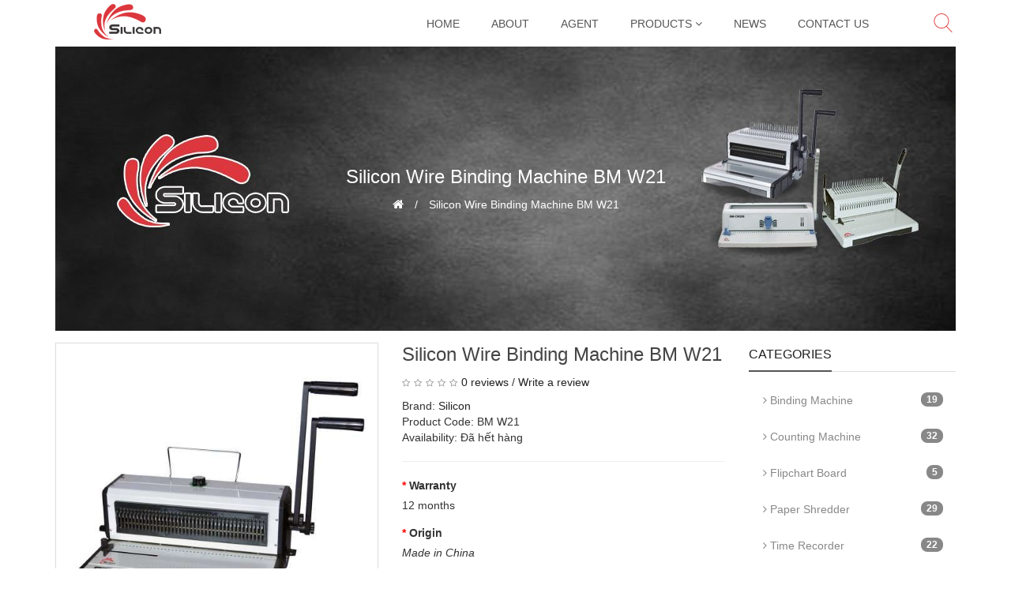

--- FILE ---
content_type: text/html; charset=utf-8
request_url: https://silicontech.biz/may-dong-sach-silicon-bm-w21.html
body_size: 12687
content:
<!DOCTYPE html>
<!--[if IE]><![endif]-->
<!--[if IE 8 ]><html dir="ltr" lang="en" class="ie8"><![endif]-->
<!--[if IE 9 ]><html dir="ltr" lang="en" class="ie9"><![endif]-->
<!--[if (gt IE 9)|!(IE)]><!-->
<html dir="ltr" lang="en">
<!--<![endif]-->
<head>
<meta charset="UTF-8" />
<meta name="viewport" content="user-scalable=no, width=device-width, maximum-scale=1">
<meta name="apple-mobile-web-app-capable" content="yes" />
<meta http-equiv="X-UA-Compatible" content="IE=edge">
<title>Silicon Wire Binding Machine BM W21</title>
<base href="https://silicontech.biz/" />
<meta name="description" content="Silicon Wire Binding Machine BM W21" />
<meta name="keywords" content= "Silicon Wire Binding Machine BM W21" />

<link href="catalog/view/theme/ADMtheme/stylesheet/metro.bootstrap.css" rel="stylesheet">
<link href="catalog/view/javascript/font-awesome/css/font-awesome.min.css" rel="stylesheet" type="text/css" />
<link href="catalog/view/theme/ADMtheme/stylesheet/adm_icons.css" rel="stylesheet"/>
<link href="https://fonts.googleapis.com/css?family=Open+Sans:400,400i,700,700i&amp;subset=vietnamese" rel="stylesheet"/>

<link href="catalog/view/javascript/jquery/owl-carousel/owl.carousel.css" type="text/css" rel="stylesheet" media="screen" />
<link href="catalog/view/javascript/jquery/owl-carousel/owl.transitions.css" type="text/css" rel="stylesheet" media="screen" />
<link href="catalog/view/javascript/jquery/magnific/magnific-popup.css" type="text/css" rel="stylesheet" media="screen" />
<link href="catalog/view/javascript/jquery/datetimepicker/bootstrap-datetimepicker.min.css" type="text/css" rel="stylesheet" media="screen" />
<link href="catalog/view/theme/ADMtheme/stylesheet/adm_products.css" type="text/css" rel="stylesheet" media="screen" />
<link href="catalog/view/theme/ADMtheme/stylesheet/adm_composer.css" type="text/css" rel="stylesheet" media="screen" />
<link href="catalog/view/theme/ADMtheme/stylesheet/adm_header.css" type="text/css" rel="stylesheet" media="screen" />
<link href="catalog/view/theme/ADMtheme/stylesheet/adm_menu.css" type="text/css" rel="stylesheet" media="screen" />

<link href="catalog/view/theme/ADMtheme/stylesheet/stylesheet.css" rel="stylesheet"/>
<link href="catalog/view/theme/ADMtheme/stylesheet/responsive.css" rel="stylesheet"/>

<style>
body {
    background: center top no-repeat fixed;    
    background-image: none;
}
#wrapper {
    background-color: #ffffff;
}
.btn-primary, .btn-primary:focus,
.btn-adm, .btn-adm:focus {
    color: #dd3333;
    background: #ffffff;
    border: 1px solid #dd3333;
}
.btn-primary:hover,  
.btn-adm:hover {
    color: #ffffff;
    background: #dd3333;
    border: 1px solid #dd3333;
}
.my-item > h2 span {
    border-bottom: 2px solid #dd3333;
}

@media (min-width: 768px) {	
    body {
        min-width: 1170px;
    }
        .container {
        width: 1170px;
    }
    }
</style>

<script>
function fix_viewport(){
    var ww = window.innerWidth || document.body.clientWidth;
    var mw = 1170;
    var ratio =  ww / mw;
    
    if( ratio < 1 && ww > 767 ){
        document.getElementsByTagName('html')[0].style.zoom = parseInt(ratio * 100) + '%';
    }
}

fix_viewport();

window.addEventListener('resize', function(){
    fix_viewport();
});
</script>

<script src="catalog/view/javascript/jquery/jquery-2.1.1.min.js" type="text/javascript"></script>
<script src="catalog/view/javascript/bootstrap/js/bootstrap.min.js" type="text/javascript"></script>

<script type="text/javascript">
var isTouch = (('ontouchstart' in window) || (navigator.maxTouchPoints > 0) || (navigator.msMaxTouchPoints > 0));
</script>

<script src="catalog/view/javascript/adm_composer.js" type="text/javascript"></script>
<script src="catalog/view/javascript/adm.common.js" type="text/javascript"></script>

<link href="https://silicontech.biz/may-dong-sach-silicon-bm-w21.html" rel="canonical" />
<link href="https://silicontech.biz/image/catalog/favicon.png" rel="icon" />

<script src="catalog/view/javascript/jquery/owl-carousel/owl.carousel.min.js" type="text/javascript"></script>
<script src="catalog/view/javascript/jquery/magnific/jquery.magnific-popup.min.js" type="text/javascript"></script>
<script src="catalog/view/javascript/jquery/datetimepicker/moment.js" type="text/javascript"></script>
<script src="catalog/view/javascript/jquery/datetimepicker/bootstrap-datetimepicker.min.js" type="text/javascript"></script>
<script>
  (function(i,s,o,g,r,a,m){i['GoogleAnalyticsObject']=r;i[r]=i[r]||function(){
  (i[r].q=i[r].q||[]).push(arguments)},i[r].l=1*new Date();a=s.createElement(o),
  m=s.getElementsByTagName(o)[0];a.async=1;a.src=g;m.parentNode.insertBefore(a,m)
  })(window,document,'script','https://www.google-analytics.com/analytics.js','ga');

  ga('create', 'UA-82808914-18', 'auto');
  ga('send', 'pageview');

</script></head>
<body class="product-product-3215">

<!-- BEGIN #wrapper -->
<div id="wrapper">
    <div class="full-layout">    
        <div id="ext_header" class="section">
        	
<style>

#adm-header-163 header {
    color: #dd3333;
	background: #ffffff;
}
#adm-header-163 a {
    color: #333333;
}
#adm-header-163 a:hover {
    color: #dd3333;
}
#adm-header-163 .header-top {
    color: #333333;
    background: #ffffff;
}
#adm-header-163 .header-top .top-links a {
    color: #333333;
}
#adm-header-163 .header-top .top-links a:hover {
    color: #dd3333;
}
#adm-header-163 .keywords label:before {
    background: #dd3333;
}

/********** DROPDOWN ***********/
#adm-header-163 .dropdown-menu {
    border-top: 3px solid #dd3333;
}
#adm-header-163 .open>.dropdown-menu:after {
    border-bottom: 6px solid #dd3333;
}
#adm-header-163 .dropdown-menu>li>a {
    color: #333333!important;
    background-color: #ffffff!important;
    line-height: 1.5!important;
}
#adm-header-163 .dropdown-menu>li>a:hover {
    color: #ffffff!important;
    background-color: #333333!important;
}

/********** ICON ***********/
#adm-header-163.header01 .icon-wishlist,
#adm-header-163.header01 .icon-compare,
#adm-header-163.header01 #cart > .btn .fa {
    border: 2px solid #dd3333!important;
    color: #dd3333!important;
}
#adm-header-163.header01 .icon-wishlist:hover,
#adm-header-163.header01 .icon-compare:hover,
#adm-header-163.header01 #cart > .btn .fa:hover {
    border: 2px solid #dd3333!important;
    color: #dd3333!important;
}
#adm-header-163 #cart-qty,
#adm-header-163 .compare-total span,
#adm-header-163 .wishlist-total span {
    color: #ffffff!important;
    background-color: #dd3333!important;
}
#adm-header-163 .compare-total span:after,
#adm-header-163 .wishlist-total span:after {
    border-top: 5px solid #dd3333;
}
#adm-header-163 #cart-qty:after {
    border-top: 5px solid #dd3333;
}
#adm-header-163 #cart > .btn .fa {
    color: #dd3333!important;
}
#adm-header-163 #cart:hover > .btn .fa {
    color: #dd3333!important;
}

#adm-header-163 .adm-icon {
    color: #dd3333!important;
}

#adm-header-163.header05  #language .dropdown-toggle, 
#adm-header-163.header05  #currency .dropdown-toggle, 
#adm-header-163  .icon-contact .dropdown-toggle, 
#adm-header-163  .icon-account .dropdown-toggle, 
#adm-header-163  #cart .dropdown-toggle,
#adm-header-163  .icon-search {    
    border-color: #dd3333!important;
    transition: all 0.3s;
}
#adm-header-163.header05  #language .dropdown-toggle:hover, 
#adm-header-163.header05  #currency .dropdown-toggle:hover, 
#adm-header-163  .icon-contact .dropdown-toggle:hover, 
#adm-header-163  .icon-account .dropdown-toggle:hover, 
#adm-header-163  #cart .dropdown-toggle:hover,
#adm-header-163  .icon-search:hover {
    border-color: #dd3333!important;
}
#adm-header-163.header05  #language .dropdown-toggle .fa, 
#adm-header-163.header05  #currency .dropdown-toggle > *, 
#adm-header-163  .icon-contact .dropdown-toggle .fa, 
#adm-header-163  .icon-account .dropdown-toggle .fa, 
#adm-header-163  #cart .dropdown-toggle .fa,
#adm-header-163  .icon-search .fa {    
    color: #dd3333!important;
    transition: all 0.3s;
}
#adm-header-163.header05  #language .dropdown-toggle:hover .fa, 
#adm-header-163.header05  #currency .dropdown-toggle:hover > *, 
#adm-header-163  .icon-contact .dropdown-toggle:hover .fa, 
#adm-header-163  .icon-account .dropdown-toggle:hover .fa, 
#adm-header-163  #cart .dropdown-toggle:hover .fa,
#adm-header-163  .icon-search:hover .fa {
    color: #dd3333!important;
}

/***************** HEADER STICKY *********************/
#sticky-163 {
    background: #ffffff;
}
#sticky-163 .dropdown-menu:after {
    border-bottom: 6px solid #dd3333;
}
#sticky-163 .dropdown-menu {
    border-top: 3px solid #dd3333;
}
#sticky-163 .dropdown-menu>li>a {
    color: #333333!important;
    background-color: #ffffff!important;
}
#sticky-163 .dropdown-menu>li>a:hover {
    color: #ffffff!important;
    background-color: #333333!important;
}
#sticky-163 #cart-qty {
    color: #dd3333!important;
    background-color: #dd3333!important;
}
#sticky-163 .icon-account .dropdown-toggle .adm-icon, 
#sticky-163 #cart .dropdown-toggle .adm-icon,
#sticky-163 .icon-search .adm-icon {    
    color: #999999!important;
    transition: all 0.3s;
}
#sticky-163  .icon-account .dropdown-toggle:hover .adm-icon, 
#sticky-163  #cart .dropdown-toggle:hover .adm-icon,
#sticky-163  .icon-search:hover .adm-icon {
    color: #dd3333!important;
}

@media (min-width: 768px) {
    .sticky-search input,
	#adm-header-163 #search .input-lg {
		background: #ffffff;
		border: 1px solid #dd3333!important;
		color: #333333;
        box-shadow: none!important;
	}
    .sticky-search button,
	#adm-header-163 #search .btn-lg {
		background-color: #dd3333!important;
		border-color: #dd3333!important;
        color: #fff!important;
	}
    #adm-header-163.header03 #search .input-lg {
		background: transparent!important;
	}
    #adm-header-163.header03 #search {
		background: #ffffff;
	}
    #adm-header-163.header05 #search .btn-lg {
		background-color: transparent;
		border-color: #dd3333;
        color: #dd3333;
	}
    .sticky-search input::-webkit-input-placeholder,
	#adm-header-163 #search .input-lg::-webkit-input-placeholder {
		color: #555555;
	}
    .sticky-search input::-webkit-input-placeholder,
	#adm-header-163 #search .input-lg::-moz-placeholder {
		color: #555555;
	}
}
@media (max-width: 767px) {
	#adm-header-163 #menu-mobile > span {
		border-right: 1px solid #333333;
	}
	#adm-header-163 #menu-mobile > span .fa {
		color: #333333;
	}
	#adm-header-163 .icon-account a {
		color: #333333;
		border: 1px solid #333333;
	}
	#adm-header-163 #cart > .btn .fa {
		color: #333333;
		border: 1px solid #333333;
	}
    
    #adm-header-163 .header-mobile #cart-qty {
        color: #dd3333!important;
        background-color: #dd3333!important;
    }
}

</style>
<div id="adm-header-163" class="adm-header header03" >
	<header>
            
        <div class="header-middle hidden-xs" style="padding: 5px 0px;">
        	  <div class="container">
        		<div class="row no-padding-mobile no-margin no-padding flex-middle">
        		  <div class="col-sm-3 col-xs-6">
        			<div id="logo" class="logo">
        			          			  <a href="/"><img src="https://silicontech.biz/image/catalog/logo-2.png" title="SILICON brand is Produced under lisences of Silicon Office Technology Inc in Pennsylvania" alt="SILICON brand is Produced under lisences of Silicon Office Technology Inc in Pennsylvania" class="img-responsive" style="max-height: 70px;" /></a>
        			          			</div>
        		  </div>
        		  
        		  <div class="col-sm-9 col-xs-9">
                    <div class="pull-right">
                        <div class="icon-search pull-right">
                            <a href="javascript:;" title="Search" class="dropdown-toggle" data-toggle="dropdown"><i class="adm-icon ic-search"></i></a>
                            <div class="dropdown-menu dropdown-menu-right">
                                <div id="search" class="search">	
                                	<div class="input-group">
                                	  <input type="text" name="search" value="" placeholder="Keyword" class="form-control input-lg"  aria-describedby="search-addon"/>
                                	  <span class="input-group-btn" id="search-addon">
                                		<button type="button" class="btn btn-default btn-lg">Search</button>
                                	  </span>
                                	</div>
                                </div>
                            </div>
            			</div>
                                            </div>
                  
        			                    <div class="hidden-xs" style="margin-right: 90px;">
        				
<style>
#adm-menu-0.adm-menu > .navbar-collapse {
    text-align: right;
}

#adm-menu-0.adm-vertical > .navbar-collapse {
    width: 285px;
}

#adm-menu-0 {
    margin: 0px;
    background-color: transparent;
}
#adm-menu-0.adm-horizontal {
    color: #333333;
    height: 42px!important;
}
#adm-menu-0 .navbar-nav > li {
    margin-right: 0px;
}
#adm-menu-0 .navbar-nav > li:last-child {
    margin-right: 0px;
}
#adm-menu-0 .navbar-nav > li > a {
    font-weight: normal;
    text-transform: initial;
    color: #555555;
    background: rgba(238,238,238,0);
    padding-left: 20px;
    padding-right: 20px;
    border-radius: 0px;    
}
#adm-menu-0.adm-horizontal .navbar-nav > li > a {
    border: 0px dotted #eee;     
}
#adm-menu-0 .navbar-nav > li > a > span {
    height: 42px;
    
}
#adm-menu-0.adm-vertical .navbar-nav > li > a > span {
    line-height: 42px;
    border-bottom: 0px dotted #eee;
}
#adm-menu-0.adm-vertical .navbar-nav > li > a:hover > span {
    border-bottom-color: transparent;
}
#adm-menu-0 .navbar-nav > li:hover > a,
#adm-menu-0 .navbar-nav > li.active > a,
#adm-menu-0 .navbar-nav > li.open > a {
    color: #ffffff!important;
    background: #de1e34!important;
}

.header05 #adm-menu-0 .navbar-nav > li > a{
    background: transparent!important;
    border: 2px solid transparent;
}

.header05 #adm-menu-0 .navbar-nav > li:hover > a,
.header05 #adm-menu-0 .navbar-nav > li.active > a,
.header05 #adm-menu-0 .navbar-nav > li.open > a {
    border: 2px solid #de1e34;
}

#adm-menu-0 .row {
    margin-right: -15px!important;
    margin-left: -15px!important;
}
#adm-menu-0 .row > div {
    padding-right: 15px!important;
    padding-left: 15px!important;
}
#adm-menu-0 .my-item {
    margin: 15px 0px 0px!important;
}

#adm-menu-0 > h2 {
    background: #111111;
    color: #fff;
    line-height: 42px;
}
#adm-menu-0 > h2 > .btn {
    color: #fff;
    width: 42px;
    height: 42px;
    line-height: 42px;
}

/** LINE **/
#adm-menu-0.adm-vertical > h2 {
    line-height: 42px;
    border-bottom-width: 0px;
    border-bottom-color: #dd3333;
    border-bottom-style: solid;
}
#adm-menu-0.adm-horizontal > .navbar-collapse {
    height: 42px!important;
    border-bottom-width: 0px;
    border-bottom-color: #dd3333;
    border-bottom-style: solid;
}

/** SUB **/
#adm-menu-0 a {
    color: #333333;
}
#adm-menu-0 a:hover {
    color: #de1e34;
}
#adm-menu-0 a.btn-primary {
    color: #de1e34;
    background: transparent;
    border: #de1e34;
}
#adm-menu-0 a.btn-primary:hover {
    color: #fff;
    background: #de1e34;
    border: 1px solid #de1e34;
}
#adm-menu-0 .my-item h2 span {
    border-bottom: 2px solid #de1e34;
}
#adm-menu-0.adm-horizontal .dropdown-menu {    
    margin-top: 18px!important;
    border-top-width: 3px!important;
    border-top-color: #dd3333!important;
    border-top-style: solid!important;
}
#adm-menu-0.adm-horizontal .navbar-nav > li > a:after {
    position: absolute;
    top: 100%;
    left: 0px;
    content: "";
    display: block;
    width: 100%;
    height: 18px!important;
    background: transparent;
    z-index: 99;
}
.header03 .adm-horizontal .navbar-nav > li.parent.open > a > span {
    position: relative;
}
.header03 .adm-horizontal .navbar-nav > li.parent.open > a > span:after {
    position: absolute;
    top: 100%;
    left: 50%;
    margin-left: -6px;
    margin-top: 12px!important;
    content: "";
    width: 0;
    height: 0;
    border-left: 6px solid transparent;
    border-right: 6px solid transparent;
    border-bottom: 6px solid #de1e34!important;
}
.header03 .adm-horizontal .navbar-nav > li .dropdown-menu:after {
    display: none;
}

.header04 .adm-horizontal {
    float: left;
    display: inline-block;
}
</style>
<nav id="adm-menu-0" class="navbar adm-menu adm-horizontal icon-left ">
    <h2>
        <span class="btn btn-navbar"><i class="fa fa-bars"></i></span>
        <span class="menu-title">Mega Menu</span>
    </h2>
	<div class="collapse in navbar-collapse ">
		<ul class="nav navbar-nav">
            			            						<li class="dropdown  align-default  ">
				<a href="/" class="dropdown-toggle">
                    <span>
    					    					<span>HOME</span>
                                            </span>
				</a>
							</li>
			            						<li class="dropdown  align-default  ">
				<a href="https://silicontech.biz/about.html" class="dropdown-toggle">
                    <span>
    					    					<span>ABOUT</span>
                                            </span>
				</a>
							</li>
			            						<li class="dropdown  align-default  ">
				<a href="https://silicontech.biz/agent.html" class="dropdown-toggle">
                    <span>
    					    					<span>AGENT</span>
                                            </span>
				</a>
							</li>
			            						<li class="dropdown  align-default  parent">
				<a href="https://silicontech.biz/paper-shredder" class="dropdown-toggle">
                    <span>
    					    					<span>PRODUCTS</span>
                                                <i class="fa fa-angle-down"></i>
                                            </span>
				</a>
								<div class="dropdown-menu" style="padding: 0px 0px; width: 250px; height: px; ; background-repeat: no-repeat; background-position: right bottom;">
					<div class="dropdown-inner">						
						<div class="row">
														<div class="uk-wrap col-1-1">
                                                                <div class="row">
                                                                        <div class="uk-item col-1-1">
                                        <style>
#links-0 > h2 {
    margin-bottom: 15px;
}
.adm-menu #links-0 > h2 {
    margin-bottom: 0px;
}
#links-0 ul li {
    padding: 0px 20px;
    background: #eeeeee;
}
#links-0 ul li:hover {
    background: #dd3333;
}
#links-0 ul li a {
    display: block;
    line-height: 46px;
    color: #555555;
    border-bottom: 0px dotted #eee;
    font-weight: normal;
}
#links-0 ul li a:hover {
    color: #ffffff;
}
#links-0 ul li:last-child a {
    border: none;
}
</style>

<div id="links-0" class="my-item item-links">
        <ul class="links-content">
                <li>
            <a href="https://silicontech.biz/paper-shredder">
                                Paper Shredder            </a>
        </li>
                <li>
            <a href="https://silicontech.biz/time-recorder">
                                Time Recorder            </a>
        </li>
                <li>
            <a href="https://silicontech.biz/counting-machine">
                                Counting Machine            </a>
        </li>
                <li>
            <a href="https://silicontech.biz/binding-machine">
                                Binding Machine            </a>
        </li>
                <li>
            <a href="https://silicontech.biz/flipchart-tripod">
                                Flipchart Board            </a>
        </li>
            </ul> 
</div>                                    </div>
                                                                    </div>
                                                            </div>
													</div>
						
					</div>
				</div>
							</li>
			            						<li class="dropdown  align-default  ">
				<a href="https://silicontech.biz/news" class="dropdown-toggle">
                    <span>
    					    					<span>NEWS</span>
                                            </span>
				</a>
							</li>
			            						<li class="dropdown  align-default  ">
				<a href="https://silicontech.biz/contact.html" class="dropdown-toggle">
                    <span>
    					    					<span>CONTACT US</span>
                                            </span>
				</a>
							</li>
			            
            		</ul>
	</div>
</nav>

<script>
$logo = $('#logo a').attr('href').replace(/^[#\/]+|[#\/]+$/gm,'').replace('https://silicontech.biz/', '').replace('https://silicontech.biz/', '');
if ($logo != 'may-dong-sach-silicon-bm-w21.html') {
    $('#adm-menu-0.adm-vertical > .navbar-collapse').removeClass('display').removeClass('active');
}

$('#adm-menu-0 .nav > li').hover(
	function(){
		$('#adm-menu-0 .nav > li.open').removeClass('open');
		$(this).addClass('open');
	},
	function(){
		$('#adm-menu-0 .nav > li.open').removeClass('open');
	}
);
$('#adm-menu-0 .nav > li > a').unbind('click').click(function(){
	if ( $(this).attr('href') == '#' ) {
		return false;
	} else {
		return true;
	}
});

$('#adm-menu-0.adm-vertical > h2').click(function(){
    $collapse = $(this).next();
    
    $collapse.toggleClass('active');
    
    if ($collapse.hasClass('active')) {
        $collapse.addClass('enabled').removeClass('disabled');
    } else {
        $collapse.addClass('disabled').removeClass('enabled');
    }        
});

$('#adm-menu-0 li.show-more').click(function(){
    $(this).toggleClass('active');
    $('#adm-menu-0 li.more').slideToggle();
});

if (isTouch) {
    $('#adm-menu-0 .nav > li > a').unbind('click').bind('click touchstart', function (e) {
        var $link = $(this); 
        var $li = $link.parent();
        
        e.preventDefault();
        
        if ( $li.find('> .dropdown-menu').length ) {
            if ($li.hasClass('open')) {
                location = $link.attr('href');
                return false;
            } else {
                $('#adm-menu-0 .nav > li.open').removeClass('open');
                $li.addClass('open');
                
                return false; 
            }
        } else {
            if ( $link.attr('href') == '#' ) {
        		return false;
        	} else {
        		location = $link.attr('href');
        		return true;
        	}
        }
    });
}     

</script>
                    </div>
        				
        		  </div>
        		</div>
        	  </div>
        </div>
        
        <div class="header-mobile visible-xs">
                        
            <a href="#offcanvas-163" class="offcanvas-toggle"><i class="fa fa-bars"></i></a>
            
			<div class="logo">
			  			  <a href="/"><img src="https://silicontech.biz/image/catalog/logo-2.png" title="SILICON brand is Produced under lisences of Silicon Office Technology Inc in Pennsylvania" alt="SILICON brand is Produced under lisences of Silicon Office Technology Inc in Pennsylvania" class="img-responsive" style="height: 64px;" /></a>
			  			</div> 
        </div>
	</header>	
</div><!-- END .header03 -->

<script>
$('.header-middle .cart .dropdown-toggle .fa').attr('class', 'adm-icon ic-cart-bag');
$('.header-mobile .cart .dropdown-toggle .fa').attr('class', 'adm-icon ic-cart');
</script>
<div id="sticky-163" class="header-sticky hidden-xs">
    <div class="container clearfix" style="padding: 5px 15px;">
        <div class="pull-right">
            <div class="task" style="display: table-cell; vertical-align: middle;">
                                <div class="icon-search pull-right">
                    <a href="javascript:;" title="Search" class="dropdown-toggle" data-toggle="dropdown"><i class="adm-icon ic-search"></i></a>
                    <div class="dropdown-menu dropdown-menu-right" style="min-width: 300px; padding: 10px;">
                        <div class="sticky-search">
                        	<div class="input-group">
                        	  <input type="text" name="search" value="" placeholder="Keyword" class="form-control"/>
                        	  <span class="input-group-btn">
                        		<button type="button" class="btn btn-default"><i class="fa fa-search"></i></button>
                        	  </span>
                        	</div>
                        </div>
                    </div>
        		</div>
                                
                                
                            </div>
                
        </div>
        
        <div class="logo pull-left">
    	      	  <a href="/" style="display: table-cell; vertical-align: middle;"><img src="https://silicontech.biz/image/catalog/logo-2.png" title="SILICON brand is Produced under lisences of Silicon Office Technology Inc in Pennsylvania" alt="SILICON brand is Produced under lisences of Silicon Office Technology Inc in Pennsylvania" class="img-responsive" style="max-height: 40px; margin-right: 30px; display: inline-block;" /></a>
    	      	</div>
        
        <div class="pull-left">
                    	
<style>
#adm-menu-1.adm-menu > .navbar-collapse {
    text-align: right;
}

#adm-menu-1.adm-vertical > .navbar-collapse {
    width: 285px;
}

#adm-menu-1 {
    margin: 0px;
    background-color: transparent;
}
#adm-menu-1.adm-horizontal {
    color: #333333;
    height: 42px!important;
}
#adm-menu-1 .navbar-nav > li {
    margin-right: 0px;
}
#adm-menu-1 .navbar-nav > li:last-child {
    margin-right: 0px;
}
#adm-menu-1 .navbar-nav > li > a {
    font-weight: normal;
    text-transform: initial;
    color: #555555;
    background: rgba(238,238,238,0);
    padding-left: 20px;
    padding-right: 20px;
    border-radius: 0px;    
}
#adm-menu-1.adm-horizontal .navbar-nav > li > a {
    border: 0px dotted #eee;     
}
#adm-menu-1 .navbar-nav > li > a > span {
    height: 42px;
    
}
#adm-menu-1.adm-vertical .navbar-nav > li > a > span {
    line-height: 42px;
    border-bottom: 0px dotted #eee;
}
#adm-menu-1.adm-vertical .navbar-nav > li > a:hover > span {
    border-bottom-color: transparent;
}
#adm-menu-1 .navbar-nav > li:hover > a,
#adm-menu-1 .navbar-nav > li.active > a,
#adm-menu-1 .navbar-nav > li.open > a {
    color: #ffffff!important;
    background: #de1e34!important;
}

.header05 #adm-menu-1 .navbar-nav > li > a{
    background: transparent!important;
    border: 2px solid transparent;
}

.header05 #adm-menu-1 .navbar-nav > li:hover > a,
.header05 #adm-menu-1 .navbar-nav > li.active > a,
.header05 #adm-menu-1 .navbar-nav > li.open > a {
    border: 2px solid #de1e34;
}

#adm-menu-1 .row {
    margin-right: -15px!important;
    margin-left: -15px!important;
}
#adm-menu-1 .row > div {
    padding-right: 15px!important;
    padding-left: 15px!important;
}
#adm-menu-1 .my-item {
    margin: 15px 0px 0px!important;
}

#adm-menu-1 > h2 {
    background: #111111;
    color: #fff;
    line-height: 42px;
}
#adm-menu-1 > h2 > .btn {
    color: #fff;
    width: 42px;
    height: 42px;
    line-height: 42px;
}

/** LINE **/
#adm-menu-1.adm-vertical > h2 {
    line-height: 42px;
    border-bottom-width: 0px;
    border-bottom-color: #dd3333;
    border-bottom-style: solid;
}
#adm-menu-1.adm-horizontal > .navbar-collapse {
    height: 42px!important;
    border-bottom-width: 0px;
    border-bottom-color: #dd3333;
    border-bottom-style: solid;
}

/** SUB **/
#adm-menu-1 a {
    color: #333333;
}
#adm-menu-1 a:hover {
    color: #de1e34;
}
#adm-menu-1 a.btn-primary {
    color: #de1e34;
    background: transparent;
    border: #de1e34;
}
#adm-menu-1 a.btn-primary:hover {
    color: #fff;
    background: #de1e34;
    border: 1px solid #de1e34;
}
#adm-menu-1 .my-item h2 span {
    border-bottom: 2px solid #de1e34;
}
#adm-menu-1.adm-horizontal .dropdown-menu {    
    margin-top: 18px!important;
    border-top-width: 3px!important;
    border-top-color: #dd3333!important;
    border-top-style: solid!important;
}
#adm-menu-1.adm-horizontal .navbar-nav > li > a:after {
    position: absolute;
    top: 100%;
    left: 0px;
    content: "";
    display: block;
    width: 100%;
    height: 18px!important;
    background: transparent;
    z-index: 99;
}
.header03 .adm-horizontal .navbar-nav > li.parent.open > a > span {
    position: relative;
}
.header03 .adm-horizontal .navbar-nav > li.parent.open > a > span:after {
    position: absolute;
    top: 100%;
    left: 50%;
    margin-left: -6px;
    margin-top: 12px!important;
    content: "";
    width: 0;
    height: 0;
    border-left: 6px solid transparent;
    border-right: 6px solid transparent;
    border-bottom: 6px solid #de1e34!important;
}
.header03 .adm-horizontal .navbar-nav > li .dropdown-menu:after {
    display: none;
}

.header04 .adm-horizontal {
    float: left;
    display: inline-block;
}
</style>
<nav id="adm-menu-1" class="navbar adm-menu adm-horizontal icon-left ">
    <h2>
        <span class="btn btn-navbar"><i class="fa fa-bars"></i></span>
        <span class="menu-title">Mega Menu</span>
    </h2>
	<div class="collapse in navbar-collapse ">
		<ul class="nav navbar-nav">
            			            						<li class="dropdown  align-default  ">
				<a href="/" class="dropdown-toggle">
                    <span>
    					    					<span>HOME</span>
                                            </span>
				</a>
							</li>
			            						<li class="dropdown  align-default  ">
				<a href="https://silicontech.biz/about.html" class="dropdown-toggle">
                    <span>
    					    					<span>ABOUT</span>
                                            </span>
				</a>
							</li>
			            						<li class="dropdown  align-default  ">
				<a href="https://silicontech.biz/agent.html" class="dropdown-toggle">
                    <span>
    					    					<span>AGENT</span>
                                            </span>
				</a>
							</li>
			            						<li class="dropdown  align-default  parent">
				<a href="https://silicontech.biz/paper-shredder" class="dropdown-toggle">
                    <span>
    					    					<span>PRODUCTS</span>
                                                <i class="fa fa-angle-down"></i>
                                            </span>
				</a>
								<div class="dropdown-menu" style="padding: 0px 0px; width: 250px; height: px; ; background-repeat: no-repeat; background-position: right bottom;">
					<div class="dropdown-inner">						
						<div class="row">
														<div class="uk-wrap col-1-1">
                                                                <div class="row">
                                                                        <div class="uk-item col-1-1">
                                        <style>
#links-0 > h2 {
    margin-bottom: 15px;
}
.adm-menu #links-0 > h2 {
    margin-bottom: 0px;
}
#links-0 ul li {
    padding: 0px 20px;
    background: #eeeeee;
}
#links-0 ul li:hover {
    background: #dd3333;
}
#links-0 ul li a {
    display: block;
    line-height: 46px;
    color: #555555;
    border-bottom: 0px dotted #eee;
    font-weight: normal;
}
#links-0 ul li a:hover {
    color: #ffffff;
}
#links-0 ul li:last-child a {
    border: none;
}
</style>

<div id="links-0" class="my-item item-links">
        <ul class="links-content">
                <li>
            <a href="https://silicontech.biz/paper-shredder">
                                Paper Shredder            </a>
        </li>
                <li>
            <a href="https://silicontech.biz/time-recorder">
                                Time Recorder            </a>
        </li>
                <li>
            <a href="https://silicontech.biz/counting-machine">
                                Counting Machine            </a>
        </li>
                <li>
            <a href="https://silicontech.biz/binding-machine">
                                Binding Machine            </a>
        </li>
                <li>
            <a href="https://silicontech.biz/flipchart-tripod">
                                Flipchart Board            </a>
        </li>
            </ul> 
</div>                                    </div>
                                                                    </div>
                                                            </div>
													</div>
						
					</div>
				</div>
							</li>
			            						<li class="dropdown  align-default  ">
				<a href="https://silicontech.biz/news" class="dropdown-toggle">
                    <span>
    					    					<span>NEWS</span>
                                            </span>
				</a>
							</li>
			            						<li class="dropdown  align-default  ">
				<a href="https://silicontech.biz/contact.html" class="dropdown-toggle">
                    <span>
    					    					<span>CONTACT US</span>
                                            </span>
				</a>
							</li>
			            
            		</ul>
	</div>
</nav>

<script>
$logo = $('#logo a').attr('href').replace(/^[#\/]+|[#\/]+$/gm,'').replace('https://silicontech.biz/', '').replace('https://silicontech.biz/', '');
if ($logo != 'may-dong-sach-silicon-bm-w21.html') {
    $('#adm-menu-1.adm-vertical > .navbar-collapse').removeClass('display').removeClass('active');
}

$('#adm-menu-1 .nav > li').hover(
	function(){
		$('#adm-menu-1 .nav > li.open').removeClass('open');
		$(this).addClass('open');
	},
	function(){
		$('#adm-menu-1 .nav > li.open').removeClass('open');
	}
);
$('#adm-menu-1 .nav > li > a').unbind('click').click(function(){
	if ( $(this).attr('href') == '#' ) {
		return false;
	} else {
		return true;
	}
});

$('#adm-menu-1.adm-vertical > h2').click(function(){
    $collapse = $(this).next();
    
    $collapse.toggleClass('active');
    
    if ($collapse.hasClass('active')) {
        $collapse.addClass('enabled').removeClass('disabled');
    } else {
        $collapse.addClass('disabled').removeClass('enabled');
    }        
});

$('#adm-menu-1 li.show-more').click(function(){
    $(this).toggleClass('active');
    $('#adm-menu-1 li.more').slideToggle();
});

if (isTouch) {
    $('#adm-menu-1 .nav > li > a').unbind('click').bind('click touchstart', function (e) {
        var $link = $(this); 
        var $li = $link.parent();
        
        e.preventDefault();
        
        if ( $li.find('> .dropdown-menu').length ) {
            if ($li.hasClass('open')) {
                location = $link.attr('href');
                return false;
            } else {
                $('#adm-menu-1 .nav > li.open').removeClass('open');
                $li.addClass('open');
                
                return false; 
            }
        } else {
            if ( $link.attr('href') == '#' ) {
        		return false;
        	} else {
        		location = $link.attr('href');
        		return true;
        	}
        }
    });
}     

</script>
        		
        </div>
    </div>
</div>
<div id="offcanvas-163" class="offcanvas">
    <div class="offcanvas-bar">
        <!-- Nav tabs -->
        <ul class="nav nav-tabs" role="tablist">
            <li class="active"><a href="#tab-menu" data-toggle="tab">Menu</a></li>
            <li ><a href="#tab-account" data-toggle="tab">Account</a></li>
            <li ><a href="#tab-setting" data-toggle="tab">Setting</a></li>
        </ul>
        
          <!-- Tab panes -->
        <div class="tab-content">
            <div class="tab-pane active" id="tab-menu">
                <div class="search">	
                	<div class="input-group">
                	  <input type="text" name="search" value="" placeholder="Keyword" class="form-control input-lg"/>
                	  <span class="input-group-btn">
                		<button type="button" class="btn btn-default btn-lg"><i class="fa fa-search"></i></button>
                	  </span>
                	</div>
                </div>
                
                        		
<style>
#adm-menu-2.adm-menu > .navbar-collapse {
    text-align: right;
}

#adm-menu-2.adm-vertical > .navbar-collapse {
    width: 285px;
}

#adm-menu-2 {
    margin: 0px;
    background-color: transparent;
}
#adm-menu-2.adm-horizontal {
    color: #333333;
    height: 42px!important;
}
#adm-menu-2 .navbar-nav > li {
    margin-right: 0px;
}
#adm-menu-2 .navbar-nav > li:last-child {
    margin-right: 0px;
}
#adm-menu-2 .navbar-nav > li > a {
    font-weight: normal;
    text-transform: initial;
    color: #555555;
    background: rgba(238,238,238,0);
    padding-left: 20px;
    padding-right: 20px;
    border-radius: 0px;    
}
#adm-menu-2.adm-horizontal .navbar-nav > li > a {
    border: 0px dotted #eee;     
}
#adm-menu-2 .navbar-nav > li > a > span {
    height: 42px;
    
}
#adm-menu-2.adm-vertical .navbar-nav > li > a > span {
    line-height: 42px;
    border-bottom: 0px dotted #eee;
}
#adm-menu-2.adm-vertical .navbar-nav > li > a:hover > span {
    border-bottom-color: transparent;
}
#adm-menu-2 .navbar-nav > li:hover > a,
#adm-menu-2 .navbar-nav > li.active > a,
#adm-menu-2 .navbar-nav > li.open > a {
    color: #ffffff!important;
    background: #de1e34!important;
}

.header05 #adm-menu-2 .navbar-nav > li > a{
    background: transparent!important;
    border: 2px solid transparent;
}

.header05 #adm-menu-2 .navbar-nav > li:hover > a,
.header05 #adm-menu-2 .navbar-nav > li.active > a,
.header05 #adm-menu-2 .navbar-nav > li.open > a {
    border: 2px solid #de1e34;
}

#adm-menu-2 .row {
    margin-right: -15px!important;
    margin-left: -15px!important;
}
#adm-menu-2 .row > div {
    padding-right: 15px!important;
    padding-left: 15px!important;
}
#adm-menu-2 .my-item {
    margin: 15px 0px 0px!important;
}

#adm-menu-2 > h2 {
    background: #111111;
    color: #fff;
    line-height: 42px;
}
#adm-menu-2 > h2 > .btn {
    color: #fff;
    width: 42px;
    height: 42px;
    line-height: 42px;
}

/** LINE **/
#adm-menu-2.adm-vertical > h2 {
    line-height: 42px;
    border-bottom-width: 0px;
    border-bottom-color: #dd3333;
    border-bottom-style: solid;
}
#adm-menu-2.adm-horizontal > .navbar-collapse {
    height: 42px!important;
    border-bottom-width: 0px;
    border-bottom-color: #dd3333;
    border-bottom-style: solid;
}

/** SUB **/
#adm-menu-2 a {
    color: #333333;
}
#adm-menu-2 a:hover {
    color: #de1e34;
}
#adm-menu-2 a.btn-primary {
    color: #de1e34;
    background: transparent;
    border: #de1e34;
}
#adm-menu-2 a.btn-primary:hover {
    color: #fff;
    background: #de1e34;
    border: 1px solid #de1e34;
}
#adm-menu-2 .my-item h2 span {
    border-bottom: 2px solid #de1e34;
}
#adm-menu-2.adm-horizontal .dropdown-menu {    
    margin-top: 18px!important;
    border-top-width: 3px!important;
    border-top-color: #dd3333!important;
    border-top-style: solid!important;
}
#adm-menu-2.adm-horizontal .navbar-nav > li > a:after {
    position: absolute;
    top: 100%;
    left: 0px;
    content: "";
    display: block;
    width: 100%;
    height: 18px!important;
    background: transparent;
    z-index: 99;
}
.header03 .adm-horizontal .navbar-nav > li.parent.open > a > span {
    position: relative;
}
.header03 .adm-horizontal .navbar-nav > li.parent.open > a > span:after {
    position: absolute;
    top: 100%;
    left: 50%;
    margin-left: -6px;
    margin-top: 12px!important;
    content: "";
    width: 0;
    height: 0;
    border-left: 6px solid transparent;
    border-right: 6px solid transparent;
    border-bottom: 6px solid #de1e34!important;
}
.header03 .adm-horizontal .navbar-nav > li .dropdown-menu:after {
    display: none;
}

.header04 .adm-horizontal {
    float: left;
    display: inline-block;
}
</style>
<nav id="adm-menu-2" class="navbar adm-menu adm-horizontal icon-left ">
    <h2>
        <span class="btn btn-navbar"><i class="fa fa-bars"></i></span>
        <span class="menu-title">Mega Menu</span>
    </h2>
	<div class="collapse in navbar-collapse ">
		<ul class="nav navbar-nav">
            			            						<li class="dropdown  align-default  ">
				<a href="/" class="dropdown-toggle">
                    <span>
    					    					<span>HOME</span>
                                            </span>
				</a>
							</li>
			            						<li class="dropdown  align-default  ">
				<a href="https://silicontech.biz/about.html" class="dropdown-toggle">
                    <span>
    					    					<span>ABOUT</span>
                                            </span>
				</a>
							</li>
			            						<li class="dropdown  align-default  ">
				<a href="https://silicontech.biz/agent.html" class="dropdown-toggle">
                    <span>
    					    					<span>AGENT</span>
                                            </span>
				</a>
							</li>
			            						<li class="dropdown  align-default  parent">
				<a href="https://silicontech.biz/paper-shredder" class="dropdown-toggle">
                    <span>
    					    					<span>PRODUCTS</span>
                                                <i class="fa fa-angle-down"></i>
                                            </span>
				</a>
								<div class="dropdown-menu" style="padding: 0px 0px; width: 250px; height: px; ; background-repeat: no-repeat; background-position: right bottom;">
					<div class="dropdown-inner">						
						<div class="row">
														<div class="uk-wrap col-1-1">
                                                                <div class="row">
                                                                        <div class="uk-item col-1-1">
                                        <style>
#links-0 > h2 {
    margin-bottom: 15px;
}
.adm-menu #links-0 > h2 {
    margin-bottom: 0px;
}
#links-0 ul li {
    padding: 0px 20px;
    background: #eeeeee;
}
#links-0 ul li:hover {
    background: #dd3333;
}
#links-0 ul li a {
    display: block;
    line-height: 46px;
    color: #555555;
    border-bottom: 0px dotted #eee;
    font-weight: normal;
}
#links-0 ul li a:hover {
    color: #ffffff;
}
#links-0 ul li:last-child a {
    border: none;
}
</style>

<div id="links-0" class="my-item item-links">
        <ul class="links-content">
                <li>
            <a href="https://silicontech.biz/paper-shredder">
                                Paper Shredder            </a>
        </li>
                <li>
            <a href="https://silicontech.biz/time-recorder">
                                Time Recorder            </a>
        </li>
                <li>
            <a href="https://silicontech.biz/counting-machine">
                                Counting Machine            </a>
        </li>
                <li>
            <a href="https://silicontech.biz/binding-machine">
                                Binding Machine            </a>
        </li>
                <li>
            <a href="https://silicontech.biz/flipchart-tripod">
                                Flipchart Board            </a>
        </li>
            </ul> 
</div>                                    </div>
                                                                    </div>
                                                            </div>
													</div>
						
					</div>
				</div>
							</li>
			            						<li class="dropdown  align-default  ">
				<a href="https://silicontech.biz/news" class="dropdown-toggle">
                    <span>
    					    					<span>NEWS</span>
                                            </span>
				</a>
							</li>
			            						<li class="dropdown  align-default  ">
				<a href="https://silicontech.biz/contact.html" class="dropdown-toggle">
                    <span>
    					    					<span>CONTACT US</span>
                                            </span>
				</a>
							</li>
			            
            		</ul>
	</div>
</nav>

<script>
$logo = $('#logo a').attr('href').replace(/^[#\/]+|[#\/]+$/gm,'').replace('https://silicontech.biz/', '').replace('https://silicontech.biz/', '');
if ($logo != 'may-dong-sach-silicon-bm-w21.html') {
    $('#adm-menu-2.adm-vertical > .navbar-collapse').removeClass('display').removeClass('active');
}

$('#adm-menu-2 .nav > li').hover(
	function(){
		$('#adm-menu-2 .nav > li.open').removeClass('open');
		$(this).addClass('open');
	},
	function(){
		$('#adm-menu-2 .nav > li.open').removeClass('open');
	}
);
$('#adm-menu-2 .nav > li > a').unbind('click').click(function(){
	if ( $(this).attr('href') == '#' ) {
		return false;
	} else {
		return true;
	}
});

$('#adm-menu-2.adm-vertical > h2').click(function(){
    $collapse = $(this).next();
    
    $collapse.toggleClass('active');
    
    if ($collapse.hasClass('active')) {
        $collapse.addClass('enabled').removeClass('disabled');
    } else {
        $collapse.addClass('disabled').removeClass('enabled');
    }        
});

$('#adm-menu-2 li.show-more').click(function(){
    $(this).toggleClass('active');
    $('#adm-menu-2 li.more').slideToggle();
});

if (isTouch) {
    $('#adm-menu-2 .nav > li > a').unbind('click').bind('click touchstart', function (e) {
        var $link = $(this); 
        var $li = $link.parent();
        
        e.preventDefault();
        
        if ( $li.find('> .dropdown-menu').length ) {
            if ($li.hasClass('open')) {
                location = $link.attr('href');
                return false;
            } else {
                $('#adm-menu-2 .nav > li.open').removeClass('open');
                $li.addClass('open');
                
                return false; 
            }
        } else {
            if ( $link.attr('href') == '#' ) {
        		return false;
        	} else {
        		location = $link.attr('href');
        		return true;
        	}
        }
    });
}     

</script>
        			
            </div>
            <div class="tab-pane" id="tab-account">
                <ul class="">
                                        <li><a href="https://silicontech.biz/dang-ky.html"><i class="fa fa-angle-right"></i> Register</a></li>
                    <li><a href="https://silicontech.biz/dang-nhap.html"><i class="fa fa-angle-right"></i> Login</a></li>
                                    </ul>
            </div>
            <div class="tab-pane" id="tab-setting">
                        		
<div class="language">
    <form action="https://silicontech.biz/index.php?route=common/language/language" method="post" enctype="multipart/form-data" id="language">
      <div class="btn-group">
        <a class="dropdown-toggle" data-toggle="dropdown">
                                        <img src="image/flags/gb.png" alt="English" title="English">
    	<span class="hidden-xs">English</span> <i class="fa fa-angle-down"></i>
                        </a>
    	
        <ul class="dropdown-menu">
                    <li><a href="vi"><img src="image/flags/vn.png" alt="Tiếng Việt" title="Tiếng Việt" /> Tiếng Việt</a></li>
                    <li><a href="en"><img src="image/flags/gb.png" alt="English" title="English" /> English</a></li>
                  </ul>
      </div>
      <input type="hidden" name="code" value="" />
      <input type="hidden" name="redirect" value="https://silicontech.biz/may-dong-sach-silicon-bm-w21.html" />
    </form>
</div>

        		        		        		
<div class="currency">
    <form action="https://silicontech.biz/index.php?route=common/currency/currency" method="post" enctype="multipart/form-data" id="currency">
      <div class="btn-group">
        <a href="javascript:;" class="dropdown-toggle" data-toggle="dropdown">
                                    	<span class="symbol"> Đ</span> <span class="code">VND</span> <i class="fa fa-angle-down"></i>
                    	</a>
        
        <ul class="dropdown-menu">
                              <li><a href="javascript:;" class="currency-select" name="USD">$ USD</a></li>
                                        <li><a href="javascript:;" class="currency-select" name="VND"> Đ VND</a></li>
                            </ul>
      </div>
      <input type="hidden" name="code" value="" />
      <input type="hidden" name="redirect" value="https://silicontech.biz/may-dong-sach-silicon-bm-w21.html" />
    </form>
</div>
        		            </div>
         </div>
    </div>
</div>
<script>
$('#offcanvas-163 .adm-menu').removeClass('adm-horizontal').removeClass('adm-vertical').addClass('adm-mobile');

$('#adm-header-163 .offcanvas-toggle').click(function(){
    var offcanvas_id = $(this).attr('href');
        
        $(offcanvas_id).addClass('active');
        $('body').addClass('offcanvas-page');
    
    return false;
});

$('#offcanvas-163').click(function(e){
    if (e.target == this) {
        $('body').removeClass('offcanvas-page');
        $(this).removeClass('active');
    }
});

/* Search */
$('#adm-header-163 input[name=\'search\']').parent().find('button').unbind('click').on('click', function(e) {
    //e.preventDefault();

	var value = $(this).parent().find('input[name=\'search\']').val();

	if (value) {
		location = $('base').attr('href') + 'index.php?route=product/search&search=' + encodeURIComponent(value);
	}
});

$('#offcanvas-163 input[name=\'search\']').parent().find('button').unbind('click').on('click', function(e) {
    //e.preventDefault();

	var value = $(this).parent().find('input[name=\'search\']').val();

	if (value) {
		location = $('base').attr('href') + 'index.php?route=product/search&search=' + encodeURIComponent(value);
	}
});

$('#adm-header-163 input[name=\'search\']').unbind('keydown').on('keydown', function(e) {
    //e.preventDefault();
    
	if (e.keyCode == 13) {
    	var value = $(this).val();
    
    	if (value) {
    		location = $('base').attr('href') + 'index.php?route=product/search&search=' + encodeURIComponent(value);
    	}
	}
});

$('#offcanvas-163 input[name=\'search\']').unbind('keydown').on('keydown', function(e) {
    //e.preventDefault();
    
	if (e.keyCode == 13) {
    	var value = $(this).val();
    
    	if (value) {
    		location = $('base').attr('href') + 'index.php?route=product/search&search=' + encodeURIComponent(value);
    	}
	}
});
</script>

<script>
$('.header-sticky .cart .dropdown-toggle .fa').attr('class', 'adm-icon ic-cart');

var hHeader = $('#adm-header-163').height();
$(document).scroll(function(){
	if ($(this).scrollTop() > hHeader) {
        $('.header-sticky').addClass('active');
	} else {
	    $('.header-sticky').removeClass('active');
	}
});

var hSticky = $('.header-sticky').height() - 10;
var maxHeight = hSticky > 40 ? hSticky : 40;
    $('.header-sticky .logo a img').css({'max-height': maxHeight});
    $('.header-sticky .logo a').css({'height': maxHeight});
    
    $('.header-sticky .task').css({'height': maxHeight});

//sticky search    
$('.sticky-search input[name=\'search\']').parent().find('button').on('click', function() {
	url = $('base').attr('href') + 'index.php?route=product/search';

	var value = $('.sticky-search input[name=\'search\']').val();

	if (value) {
		url += '&search=' + encodeURIComponent(value);
	}

	location = url;
});

$('.sticky-search input[name=\'search\']').on('keydown', function(e) {
	if (e.keyCode == 13) {
		$('.sticky-search input[name=\'search\']').parent().find('button').trigger('click');
	}
});
</script>

<script>
var $menu = $('#adm-header-163 .adm-tiny');
var $left = $menu.parent();
var $right = $left.next();

if ($left.hasClass('col-sm-3') && $right.hasClass('col-sm-9')) {
    var wMenu = $menu.width();
    $left.width(wMenu);
    $right.css({ 'width': 'calc(100% - ' + wMenu + 'px)' });
}
</script>
        </div>
        






<style>

#layout_1 h1,
#layout_1 h2,
#layout_1 h3 {
    color: #ffffff;
}

#layout_1 a {
    color: #ffffff;
}

#layout_1 a:hover {
    color: #dd3333;
}

#layout_1 {
    margin: 0px;
}

#layout_1 > .section-content {
    padding: 150px 0;
}

@media (max-width: 767px) {
    #layout_1 {
        margin: 0px;
    }
    
    #layout_1 > .section-content {
        padding: 15px 0px;
    }    
}
</style>

<section id="layout_1" class="section " style="background: center center no-repeat; background-image: url('/image/catalog/may-dong-sach-san-pham.jpg'); ;">
    <div class="section-content" style="color: #ffffff; background-color: rgba(0,0,0,0); ">
        <div class="container">
            <div style="margin: 0 auto; width:100%;">
                                <div class="row">
                                        <div class="uk-wrap col-1-1">
                                                <div class="row">
                                                        <div class="uk-item col-1-1">
                                <div class="text-center"><section id="breadcrumb">
    <h1>Silicon Wire Binding Machine BM W21</h1>
    
    <ul class="breadcrumb" itemscope itemtype="http://schema.org/BreadcrumbList">
                        <li itemprop="itemListElement" itemscope itemtype="http://schema.org/ListItem">
            <a itemscope itemtype="http://schema.org/Thing" itemprop="item" href="https://silicontech.biz/"><i class="fa fa-home"></i></a>
            <meta itemprop="position" content="1" />
        </li>
                        <li itemprop="itemListElement" itemscope itemtype="http://schema.org/ListItem">
            <a itemscope itemtype="http://schema.org/Thing" itemprop="item" href="https://silicontech.biz/may-dong-sach-silicon-bm-w21.html">Silicon Wire Binding Machine BM W21</a>
            <meta itemprop="position" content="2" />
        </li>
                    </ul>
</section>
</div>                            </div>
                                                    </div>
                                            </div>
                                    </div>
                            </div>
        </div>
    </div>
    </section>

<style>




#layout_2 {
    margin: 0px;
}

#layout_2 > .section-content {
    padding: 0px;
}

@media (max-width: 767px) {
    #layout_2 {
        margin: 0px;
    }
    
    #layout_2 > .section-content {
        padding: 15px 0px;
    }    
}
</style>

<section id="layout_2" class="section " style=";">
    <div class="section-content" style="">
        <div class="container">
            <div style="margin: 0 auto; ">
                                <div class="row">
                                        <div class="uk-wrap col-3-4">
                                                <div class="row">
                                                        <div class="uk-item col-1-1">
                                
<style>
#product-detail .product-image a.thumbnail {
    border-color: #dddddd;
    transition: all 0.3s;
}
#product-detail .product-image a.thumbnail:hover, 
#product-detail .product-image a.thumbnail:focus {
    border-color: #0099ff;
}
#product-detail .product-image .owl-carousel .owl-nav > div > i:hover {
    color: #0099ff;
    transition: all 0.3s;
}
#product-detail .nav-tabs {
    border-bottom: 1px solid #0099ff;
}
#product-detail .nav-tabs > li > a:hover,
#product-detail .nav-tabs > li > a:focus {
    background: transparent;
}
#product-detail .nav-tabs > li.active > a, 
#product-detail .nav-tabs > li.active > a:hover, 
#product-detail .nav-tabs > li.active > a:focus {
    border: 1px solid #0099ff;
    border-bottom-color: transparent;
    background: #fff;
}
#product-detail .nav-tabs > li > a:hover {
    border-color: #0099ff;
    border-bottom-color: transparent;
}
#product-detail .product-title {
    font-size: 24px;
    font-weight: normal;
    text-transform: capitalize;
}
#price .price-new {
    font-size: 20px;
    color: #dd3333;
}
#price .price-old {
    font-size: 14px;
    color: #999999;
}
#product-detail #button-cart {
    color: #ffffff;
    background-color: #dd3333;
    border-color: #dd3333;
}
#product-detail #button-cart:hover,
#product-detail #button-cart:focus {
    color: #dd3333;
    background-color: #ffffff;
    border-color: #dd3333;
}
#product-detail .product-layout .btn {
    color: #0099ff;
    border: 1px solid #0099ff;
    background: #ffffff;
}
#product-detail .product-layout .btn:hover {
    color: #ffffff;
    border: 1px solid #0099ff;
    background: #0099ff;
}
#product-detail .product-layout .price-new {
    color: #dd3333;
}
#product-detail .product-layout .price-old {
    color: #999999;
}
#product-detail .title-line-bottom span {
    border-bottom: 2px solid #0099ff;
}
.zoomWindowContainer > div {
    background-color: #fff;
    margin-left: 10px;
} 
</style>  


<div id="content">
    <div id="product-detail">
        <div class="row">
            <div class="col-sm-6">
                <div class="product-image">  
  <div class="popup">
        <a class="thumbnail main-image text-center" href="https://silicontech.biz/image/cache/catalog/may-dong-sach/may-dong-sach-silicon-bm-w21-412470619-800x800.jpg" title="Silicon Wire Binding Machine BM W21"><img src="https://silicontech.biz/image/cache/catalog/may-dong-sach/may-dong-sach-silicon-bm-w21-412470619-500x500.jpg" data-zoom-image="https://silicontech.biz/image/cache/catalog/may-dong-sach/may-dong-sach-silicon-bm-w21-412470619-800x800.jpg" alt="Silicon Wire Binding Machine BM W21" /></a>
          </div>
  
    
    
  <script>
  $('#product-detail .popup').magnificPopup({
		type:'image',
		delegate: 'a',
		gallery: {
			enabled:true
		}
	});
    
    $('#product-detail .thumbnails a').unbind('click').click(function(e){
        e.preventDefault();
        
        var href = $(this).attr('href');
        
        $('.product-image a.main-image').attr('href', href);
        
        $('.product-image a.main-image img').attr('src', href);
        
        return false;
    });  
  </script>
  
  </div>            </div>
            <div class="col-sm-6">
                <div class="product-info">
          
          <h2 class="product-title" style="margin-top: 0px;">Silicon Wire Binding Machine BM W21</h2>
		  
		            <div class="rating">
            <p>
                                          <span class="fa fa-stack"><i class="fa fa-star-o fa-stack-1x"></i></span>
                                                        <span class="fa fa-stack"><i class="fa fa-star-o fa-stack-1x"></i></span>
                                                        <span class="fa fa-stack"><i class="fa fa-star-o fa-stack-1x"></i></span>
                                                        <span class="fa fa-stack"><i class="fa fa-star-o fa-stack-1x"></i></span>
                                                        <span class="fa fa-stack"><i class="fa fa-star-o fa-stack-1x"></i></span>
                                          <a href="" onclick="$('a[href=\'#tab-review\']').trigger('click'); return false;">0 reviews</a> / <a href="" onclick="$('a[href=\'#tab-review\']').trigger('click'); return false;">Write a review</a></p>
          </div>
          		  
          <ul class="list-unstyled">
                        <li>Brand: <a href="https://silicontech.biz/silicon.html">Silicon</a></li>
                        <li>Product Code: BM W21</li>
                        <li>Availability: Đã hết hàng</li>
          </ul>
                    <div id="product">
                        <hr/>
                                                                                                <div class="form-group required">
              <label class="control-label" for="input-option887">Warranty</label>
              <textarea name="option[887]" rows="5" placeholder="Warranty" id="input-option887" class="form-control hidden">&lt;p&gt;12 months&lt;/p&gt;</textarea>
              <p>12 months</p>              
            </div>
                                                                                                                                                            <div class="form-group required">
              <label class="control-label" for="input-option889">Origin</label>
              <textarea name="option[889]" rows="5" placeholder="Origin" id="input-option889" class="form-control hidden">&lt;p&gt;&lt;em&gt;Made in China&lt;/em&gt;&lt;/p&gt;</textarea>
              <p><em>Made in China</em></p>              
            </div>
                                                                                                            
            			
                      </div>
          
		  <hr>
		  <!-- AddThis Button BEGIN -->
			<div class="addthis_toolbox addthis_default_style addthis_32x32_style hidden-xs"> <a class="addthis_button_facebook"></a> <a class="addthis_button_twitter"></a> <a class="addthis_button_google_plusone_share"></a> <a class="addthis_button_pinterest_share"></a> <a class="addthis_button_compact"></a><a class="addthis_counter addthis_bubble_style"></a> </div>
			
			<div class="addthis_toolbox addthis_default_style addthis_20x20_style visible-xs"> <a class="addthis_button_facebook"></a> <a class="addthis_button_twitter"></a> <a class="addthis_button_google_plusone_share"></a> <a class="addthis_button_pinterest_share"></a> <a class="addthis_button_compact"></a><a class="addthis_counter addthis_bubble_style"></a> </div>
<script type="text/javascript" src="//s7.addthis.com/js/300/addthis_widget.js#pubid=ra-514863386b357649"></script>
			<!-- AddThis Button END -->
        </div>            </div>
        </div>
        <br />
        <div class="row">
            <div class="col-sm-12">
                <ul id="product-tabs" class="nav nav-tabs">
             
        <li><a href="#tab-review" data-toggle="tab">Reviews (0)</a></li>
    </ul>
<div id="product-tabs-content" class="tab-content">
            
        
        <div class="tab-pane" id="tab-review">
      <form class="form-horizontal" id="form-review">
        <div id="review"></div>
        <h2>Write a review</h2>
                <div class="form-group required">
          <div class="col-sm-12">
            <label class="control-label" for="input-name">Your Name</label>
            <input type="text" name="name" value="" id="input-name" class="form-control" />
          </div>
        </div>
        <div class="form-group required">
          <div class="col-sm-12">
            <label class="control-label" for="input-review">Your Review</label>
            <textarea name="text" rows="5" id="input-review" class="form-control"></textarea>
            <div class="help-block"><span class="text-danger">Note:</span> HTML is not translated!</div>
          </div>
        </div>
        <div class="form-group required">
          <div class="col-sm-12">
            <label class="control-label">Rating</label>
            &nbsp;&nbsp;&nbsp; Bad&nbsp;
            <input type="radio" name="rating" value="1" />
            &nbsp;
            <input type="radio" name="rating" value="2" />
            &nbsp;
            <input type="radio" name="rating" value="3" />
            &nbsp;
            <input type="radio" name="rating" value="4" />
            &nbsp;
            <input type="radio" name="rating" value="5" />
            &nbsp;Good</div>
        </div>
                <div class="buttons clearfix">
          <div class="pull-right">
            <button type="button" id="button-review" data-loading-text="Loading..." class="btn btn-primary">Continue</button>
          </div>
        </div>
              </form>
    </div>
    </div>

<script>
$('#product-tabs > li:first').addClass('active');
$('#product-tabs-content > div:first').addClass('active');
</script>            </div>
        </div>
        <br />
        <div class="row">
            <div class="col-sm-12">
                
                  </div>
        </div>
    </div>        
</div><!-- END #content -->
      
<script type="text/javascript"><!--
$('select[name=\'recurring_id\'], input[name="quantity"]').change(function(){
	$.ajax({
		url: 'index.php?route=product/product/getRecurringDescription',
		type: 'post',
		data: $('input[name=\'product_id\'], input[name=\'quantity\'], select[name=\'recurring_id\']'),
		dataType: 'json',
		beforeSend: function() {
			$('#recurring-description').html('');
		},
		success: function(json) {
			$('.alert, .text-danger').remove();

			if (json['success']) {
				$('#recurring-description').html(json['success']);
			}
		}
	});
});
//--></script>
<script type="text/javascript"><!--
$('#button-cart').on('click', function() {
	$.ajax({
		url: 'index.php?route=checkout/cart/add',
		type: 'post',
		data: $('#product input[type=\'text\'], #product input[type=\'hidden\'], #product input[type=\'radio\']:checked, #product input[type=\'checkbox\']:checked, #product select, #product textarea'),
		dataType: 'json',
		beforeSend: function() {
			$('#button-cart').button('loading');
		},
		complete: function() {
			$('#button-cart').button('reset');
		},
		success: function(json) {
			location = 'index.php?route=checkout/cart';
			return; 
				
			$('.alert, .text-danger').remove();
			$('.form-group').removeClass('has-error');

			if (json['error']) {
				if (json['error']['option']) {
					for (i in json['error']['option']) {
						var element = $('#input-option' + i.replace('_', '-'));

						if (element.parent().hasClass('input-group')) {
							element.parent().after('<div class="text-danger">' + json['error']['option'][i] + '</div>');
						} else {
							element.after('<div class="text-danger">' + json['error']['option'][i] + '</div>');
						}
					}
				}

				if (json['error']['recurring']) {
					$('select[name=\'recurring_id\']').after('<div class="text-danger">' + json['error']['recurring'] + '</div>');
				}

				$('.text-danger').parent().addClass('has-error');
			}

			if (json['success']) {
				$('.breadcrumb').after('<div class="alert alert-success">' + json['success'] + '<button type="button" class="close" data-dismiss="alert">&times;</button></div>');

				$('#cart > button').html('<i class="fa fa-shopping-cart"></i> ' + json['total']);

				$('html, body').animate({ scrollTop: 0 }, 'slow');

				$('#cart > ul').load('index.php?route=common/cart/info ul li');
			}
		},
        error: function(xhr, ajaxOptions, thrownError) {
            alert(thrownError + "\r\n" + xhr.statusText + "\r\n" + xhr.responseText);
        }
	});
});
//--></script>
<script type="text/javascript"><!--
$('.date').datetimepicker({
	pickTime: false
});

$('.datetime').datetimepicker({
	pickDate: true,
	pickTime: true
});

$('.time').datetimepicker({
	pickDate: false
});

$('button[id^=\'button-upload\']').on('click', function() {
	var node = this;

	$('#form-upload').remove();

	$('body').prepend('<form enctype="multipart/form-data" id="form-upload" style="display: none;"><input type="file" name="file" /></form>');

	$('#form-upload input[name=\'file\']').trigger('click');

	if (typeof timer != 'undefined') {
    	clearInterval(timer);
	}

	timer = setInterval(function() {
		if ($('#form-upload input[name=\'file\']').val() != '') {
			clearInterval(timer);

			$.ajax({
				url: 'index.php?route=tool/upload',
				type: 'post',
				dataType: 'json',
				data: new FormData($('#form-upload')[0]),
				cache: false,
				contentType: false,
				processData: false,
				beforeSend: function() {
					$(node).button('loading');
				},
				complete: function() {
					$(node).button('reset');
				},
				success: function(json) {
					$('.text-danger').remove();

					if (json['error']) {
						$(node).parent().find('input').after('<div class="text-danger">' + json['error'] + '</div>');
					}

					if (json['success']) {
						alert(json['success']);

						$(node).parent().find('input').attr('value', json['code']);
					}
				},
				error: function(xhr, ajaxOptions, thrownError) {
					alert(thrownError + "\r\n" + xhr.statusText + "\r\n" + xhr.responseText);
				}
			});
		}
	}, 500);
});
//--></script>
<script type="text/javascript"><!--
$('#review').delegate('.pagination a', 'click', function(e) {
    e.preventDefault();

    $('#review').fadeOut('slow');

    $('#review').load(this.href);

    $('#review').fadeIn('slow');
});

$('#review').load('index.php?route=product/product/review&product_id=3215');

$('#button-review').on('click', function() {
	$.ajax({
		url: 'index.php?route=product/product/write&product_id=3215',
		type: 'post',
		dataType: 'json',
		data: $("#form-review").serialize(),
		beforeSend: function() {
			$('#button-review').button('loading');
		},
		complete: function() {
			$('#button-review').button('reset');
		},
		success: function(json) {
			$('.alert-success, .alert-danger').remove();

			if (json['error']) {
				$('#review').after('<div class="alert alert-danger"><i class="fa fa-exclamation-circle"></i> ' + json['error'] + '</div>');
			}

			if (json['success']) {
				$('#review').after('<div class="alert alert-success"><i class="fa fa-check-circle"></i> ' + json['success'] + '</div>');

				$('input[name=\'name\']').val('');
				$('textarea[name=\'text\']').val('');
				$('input[name=\'rating\']:checked').prop('checked', false);
			}
		}
	});
});

$('.qty .fa-plus').click(function(){
	var $input = $(this).parent().prev(),
		value = parseFloat($input.val()) + 1,
		qty = value > 0 ? value : 0;
		$input.val(qty);
});

$('.qty .fa-minus').click(function(){
	var $input = $(this).parent().prev(),
		value = parseFloat($input.val()) - 1,
		qty = value > 0 ? value : 0;
		$input.val(qty);
});
//--></script>                            </div>
                                                    </div>
                                            </div>
                                        <div class="uk-wrap col-1-4">
                                                <div class="row">
                                                        <div class="uk-item col-1-1">
                                <style>
#category-0 > h2 span {
    border-bottom: 2px solid #555555;
}
#category-0 .list-group-item > a {
	color: #888888;
    background: #ffffff;
}
#category-0 .list-group-item.active > a, 
#category-0 .list-group-item:hover > a, 
#category-0 .list-group-item:focus > a {
    background: #ffffff;
    color: #555555;
    border-left: 3px solid #eeeeee;
}
#category-0 .list-group-item > a > .badge {
    background-color: #888888;
}
#category-0 .list-group-item.active > a > .badge, 
#category-0 .list-group-item:hover > a > .badge, 
#category-0 .list-group-item:focus > a > .badge {
    background-color: #555555;
}
</style>

<div id="category-0" class="category">
	<h2 class="title-line-bottom"><a href="https://silicontech.biz/index.php?route=product/category&amp;path=0"><span>CATEGORIES</span></a></h2>

	<ul class="list-group">
	  	  <li class="list-group-item ">
		  <a href="https://silicontech.biz/binding-machine"><i class="fa fa-angle-right"></i> Binding Machine <span class="badge pull-right">19</span></a>
	  
		  	  </li>
	  	  <li class="list-group-item ">
		  <a href="https://silicontech.biz/counting-machine"><i class="fa fa-angle-right"></i> Counting Machine <span class="badge pull-right">32</span></a>
	  
		  	  </li>
	  	  <li class="list-group-item ">
		  <a href="https://silicontech.biz/flipchart-tripod"><i class="fa fa-angle-right"></i> Flipchart Board <span class="badge pull-right">5</span></a>
	  
		  	  </li>
	  	  <li class="list-group-item ">
		  <a href="https://silicontech.biz/paper-shredder"><i class="fa fa-angle-right"></i> Paper Shredder <span class="badge pull-right">29</span></a>
	  
		  	  </li>
	  	  <li class="list-group-item ">
		  <a href="https://silicontech.biz/time-recorder"><i class="fa fa-angle-right"></i> Time Recorder <span class="badge pull-right">22</span></a>
	  
		  	  </li>
	  	</ul>
</div>

<script>
$('#category-0 li.active').parents('li.list-group-item').addClass('active');

$('#category-0 h2').click(function(){
    if ($(window).width() < 768) {
        $('#category-0 ul.list-group').slideToggle();
    }
});
</script>                            </div>
                                                        <div class="uk-item col-1-1">
                                <div class="item-module ">
</div>                            </div>
                                                        <div class="uk-item col-1-1">
                                <style>
#item-products-0 > h2 > span {
    font-size: 16px;
}
#item-products-0 .title-line-bottom span {
    border-bottom: 2px solid #0099ff;
}
#item-products-0 .product-detail h3 {
    font-size: 13px;
}
#item-products-0 .product-detail .price {
    font-size: 13px;
}
#item-products-0 .product-detail .price-old {
    font-size: 80%;
}
#item-products-0 .product-detail h3 a:hover {
    color: #0099ff;
}
#item-products-0 .product-detail button {
    color: #0099ff;
    border: 1px solid #0099ff;
    background: rgba(255, 255, 255, 0.75);
}
#item-products-0 .product-detail button:hover {
    color: #fff;
    border: 1px solid #0099ff;
    background: #0099ff;
}
#item-products-0.style-flip-left .row > div:nth-child(even) .product-detail .info {
    margin-left: 105px;
}
#item-products-0.style-flip-left .row > div:nth-child(odd) .product-detail .info {
    margin-right: 105px;
}
#item-products-0.style-flip-right .row > div:nth-child(even) .product-detail .info {
    margin-right: 105px;
}
#item-products-0.style-flip-right .row > div:nth-child(odd) .product-detail .info {
    margin-left: 105px;
}
#item-products-0 .owl-carousel .owl-nav > div > .adm-icon {
	color: rgba(0, 0, 0, 0.10)!important;
}
#item-products-0 .owl-carousel .owl-nav > div:hover > .adm-icon {
	color: #0099ff!important;
}
</style>

<div id="item-products-0" class="adm-products style-list-left">
        <h2 class="title-line-bottom"><span>NEWS PRODUCTS</span></h2>
        
    <div class="adm-content">
        <div class="row">
                    <div class="col-sm-12 col-xs-12">
            <div class="product-detail">
              <div class="image"><a class="image-v1" href="https://silicontech.biz/silicon-paper-shredder-ps-4000c.html"><img src="https://silicontech.biz/image/cache/catalog/may-huy-2019/ps-4000c/ps-4000c-90x90.jpg" alt="Silicon paper shredder PS-4000C" title="Silicon paper shredder PS-4000C" class="img-responsive" /></a></div>
              <div class="info" style="margin-left: 105px;">
                  <div class="caption">
                    <h3><a href="https://silicontech.biz/silicon-paper-shredder-ps-4000c.html">Silicon paper shredder PS-4000C</a></h3>
                    
                                        <div class="rating">
                                                                  <span class="fa fa-stack"><i class="fa fa-star-o fa-stack-2x"></i></span>
                                                                                        <span class="fa fa-stack"><i class="fa fa-star-o fa-stack-2x"></i></span>
                                                                                        <span class="fa fa-stack"><i class="fa fa-star-o fa-stack-2x"></i></span>
                                                                                        <span class="fa fa-stack"><i class="fa fa-star-o fa-stack-2x"></i></span>
                                                                                        <span class="fa fa-stack"><i class="fa fa-star-o fa-stack-2x"></i></span>
                                                                </div>
                                        
                                      </div>
                                </div>
            </div>
          </div>
                    <div class="col-sm-12 col-xs-12">
            <div class="product-detail">
              <div class="image"><a class="image-v1" href="https://silicontech.biz/silicon-paper-shredder-ps-5000c.html"><img src="https://silicontech.biz/image/cache/catalog/may-huy-2019/ps-5000c/ps-5000c-3-90x90.jpg" alt="Silicon paper shredder PS-5000C" title="Silicon paper shredder PS-5000C" class="img-responsive" /></a></div>
              <div class="info" style="margin-left: 105px;">
                  <div class="caption">
                    <h3><a href="https://silicontech.biz/silicon-paper-shredder-ps-5000c.html">Silicon paper shredder PS-5000C</a></h3>
                    
                                        <div class="rating">
                                                                  <span class="fa fa-stack"><i class="fa fa-star-o fa-stack-2x"></i></span>
                                                                                        <span class="fa fa-stack"><i class="fa fa-star-o fa-stack-2x"></i></span>
                                                                                        <span class="fa fa-stack"><i class="fa fa-star-o fa-stack-2x"></i></span>
                                                                                        <span class="fa fa-stack"><i class="fa fa-star-o fa-stack-2x"></i></span>
                                                                                        <span class="fa fa-stack"><i class="fa fa-star-o fa-stack-2x"></i></span>
                                                                </div>
                                        
                                      </div>
                                </div>
            </div>
          </div>
                    <div class="col-sm-12 col-xs-12">
            <div class="product-detail">
              <div class="image"><a class="image-v1" href="https://silicontech.biz/silicon-paper-shredder-ps-2500c.html"><img src="https://silicontech.biz/image/cache/catalog/may-huy-2019/ps-2500c-2-90x90.jpg" alt="Silicon paper shredder PS-2500C" title="Silicon paper shredder PS-2500C" class="img-responsive" /></a></div>
              <div class="info" style="margin-left: 105px;">
                  <div class="caption">
                    <h3><a href="https://silicontech.biz/silicon-paper-shredder-ps-2500c.html">Silicon paper shredder PS-2500C</a></h3>
                    
                                        <div class="rating">
                                                                  <span class="fa fa-stack"><i class="fa fa-star-o fa-stack-2x"></i></span>
                                                                                        <span class="fa fa-stack"><i class="fa fa-star-o fa-stack-2x"></i></span>
                                                                                        <span class="fa fa-stack"><i class="fa fa-star-o fa-stack-2x"></i></span>
                                                                                        <span class="fa fa-stack"><i class="fa fa-star-o fa-stack-2x"></i></span>
                                                                                        <span class="fa fa-stack"><i class="fa fa-star-o fa-stack-2x"></i></span>
                                                                </div>
                                        
                                      </div>
                                </div>
            </div>
          </div>
                    <div class="col-sm-12 col-xs-12">
            <div class="product-detail">
              <div class="image"><a class="image-v1" href="https://silicontech.biz/silicon-money-counting-machine-new-generation-mc-8plus-combo.html"><img src="https://silicontech.biz/image/cache/catalog/may-dem-tien/mc-7600/mc-8plus-combo-800-90x90.jpg" alt="Silicon money counting machine – New generation MC-8Plus (Combo)" title="Silicon money counting machine – New generation MC-8Plus (Combo)" class="img-responsive" /></a></div>
              <div class="info" style="margin-left: 105px;">
                  <div class="caption">
                    <h3><a href="https://silicontech.biz/silicon-money-counting-machine-new-generation-mc-8plus-combo.html">Silicon money counting machine – New generation MC-8Plus (Combo)</a></h3>
                    
                                        <div class="rating">
                                                                  <span class="fa fa-stack"><i class="fa fa-star-o fa-stack-2x"></i></span>
                                                                                        <span class="fa fa-stack"><i class="fa fa-star-o fa-stack-2x"></i></span>
                                                                                        <span class="fa fa-stack"><i class="fa fa-star-o fa-stack-2x"></i></span>
                                                                                        <span class="fa fa-stack"><i class="fa fa-star-o fa-stack-2x"></i></span>
                                                                                        <span class="fa fa-stack"><i class="fa fa-star-o fa-stack-2x"></i></span>
                                                                </div>
                                        
                                      </div>
                                </div>
            </div>
          </div>
                    <div class="col-sm-12 col-xs-12">
            <div class="product-detail">
              <div class="image"><a class="image-v1" href="https://silicontech.biz/silicon-money-counting-machine-new-generation-mc-7plus-combo.html"><img src="https://silicontech.biz/image/cache/catalog/may-dem-tien/mc-7600/mc-7plus-combo-800-90x90.jpg" alt="Silicon money counting machine – New generation MC-7Plus (Combo)" title="Silicon money counting machine – New generation MC-7Plus (Combo)" class="img-responsive" /></a></div>
              <div class="info" style="margin-left: 105px;">
                  <div class="caption">
                    <h3><a href="https://silicontech.biz/silicon-money-counting-machine-new-generation-mc-7plus-combo.html">Silicon money counting machine – New generation MC-7Plus (Combo)</a></h3>
                    
                                        <div class="rating">
                                                                  <span class="fa fa-stack"><i class="fa fa-star-o fa-stack-2x"></i></span>
                                                                                        <span class="fa fa-stack"><i class="fa fa-star-o fa-stack-2x"></i></span>
                                                                                        <span class="fa fa-stack"><i class="fa fa-star-o fa-stack-2x"></i></span>
                                                                                        <span class="fa fa-stack"><i class="fa fa-star-o fa-stack-2x"></i></span>
                                                                                        <span class="fa fa-stack"><i class="fa fa-star-o fa-stack-2x"></i></span>
                                                                </div>
                                        
                                      </div>
                                </div>
            </div>
          </div>
                  </div>
    </div>
</div>
<script>
$(document).ready(function(){
    var hMax = 0;
    $('#item-products-0 .caption').each(function(){
        if ($(this).height() > hMax) {
            hMax = $(this).height(); 
        }
    });
    
    $('#item-products-0 .caption').height(hMax);
});
</script>                            </div>
                                                    </div>
                                            </div>
                                    </div>
                            </div>
        </div>
    </div>
    </section>


        <footer>
            

<style>
#section_166_1 h1,
#section_166_1 h2,
#section_166_1 h3 {
    color: #ffffff;
}

#section_166_1 a {
    color: #ffffff;
}

#section_166_1 a:hover {
    color: #ffb800;
}

#section_166_1 {
    margin: 0px;
}

#section_166_1 > .section-content {
    padding: 30px 0;
}

@media (max-width: 767px) {
    #section_166_1 {
        margin: 0px;
    }
    
    #section_166_1 > .section-content {
        padding: 15px 0px;
    }    
}
</style>

<section id="section_166_1" class="section " style=";">
    <div class="section-content" style="color: #ffffff; background-color: #1f2033; ">
        <div class="container">
            <div style="margin: 0 auto; width:100%;">
                                <div class="row">
                                        <div class="uk-wrap col-1-1">
                                                <div class="row">
                                                        <div class="uk-item col-1-1">
                                <style>
#html-0 {
    margin: 15px 0px!important;
    padding: 0px;
    border: 0px dashed #d33;
    border-radius: 0px;
    background: transparent;
}
</style>

<div id="html-0" class="my-item item-html">
        <div class="html-content">
        <h2 style="text-align: center;">SILICON OFFICE TECHNOLOGY EQUIPMENTS AND SOLUTIONS INC</h2>
<p style="text-align: center;">Address:   Hilltop Road Feasterville PA 19053 Bucks,</p>
<p style="text-align: center;">Website: www.silicontech.biz, Email: admin@silicontech.biz</p>    </div>
</div>
                            </div>
                                                    </div>
                                            </div>
                                    </div>
                            </div>
        </div>
    </div>
    </section>
        </footer>
    </div>
</div><!-- END #wrapper -->




<a id="back-to-top" class="btn btn-adm back-to-top" title="Back to Top" style="display: none; position: fixed; right: 15px;
bottom: 15px; z-index: 99;"><i class="fa fa-angle-up"></i></a>

<script>
$(document).on('ready scroll', function(){
    if ($(this).scrollTop() > 150) {
        $('#back-to-top').fadeIn();
    } else {
        $('#back-to-top').fadeOut();
    }
});

$('.back-to-top').click(function(){
    $('html, body').animate({ scrollTop: 0 }, 'slow');
});

var isTouch = (('ontouchstart' in window) || (navigator.maxTouchPoints > 0) || (navigator.msMaxTouchPoints > 0));
if (isTouch) {
    $('[data-toggle="tooltip"]').tooltip('destroy').removeAttr('data-toggle');
}

function fix_youtube() {
    $('iframe').each(function(){
        var $this = $(this);
        if ( $this.is(':visible') && $this.attr('src') && $this.attr('src').search('youtube') > -1 ) {
            $this.height($this.width() * 9 / 16);
        }
    });
}

fix_youtube();

$(window).resize(function(){
    fix_youtube();
});

$('[data-toggle="tab"]').on('shown.bs.tab', function(e){
    fix_youtube();
});
</script>

<div id="fb-root"></div>
<script>(function(d, s, id) {
  var js, fjs = d.getElementsByTagName(s)[0];
  if (d.getElementById(id)) return;
  js = d.createElement(s); js.id = id;
  js.src = "//connect.facebook.net/vi_VN/sdk.js#xfbml=1&version=v2.7&appId=345779328838316";
  fjs.parentNode.insertBefore(js, fjs);
}(document, 'script', 'facebook-jssdk'));</script>

</body></html>

--- FILE ---
content_type: text/css
request_url: https://silicontech.biz/catalog/view/theme/ADMtheme/stylesheet/adm_icons.css
body_size: 279
content:
.adm-icon,.adm-icon:after,.adm-icon:before{display:inline-block}@font-face{font-family:adm-icon;src:url(../fonts/adm-icon.eot);src:url(../fonts/adm-icon.eot?#iefix) format("embedded-opentype"),url(../fonts/adm-icon.woff) format("woff"),url(../fonts/adm-icon.ttf) format("truetype"),url(../fonts/adm-icon.svg#adm-icon) format("svg");font-weight:400;font-style:normal}@media screen and (-webkit-min-device-pixel-ratio:0){@font-face{font-family:adm-icon;src:url(../fonts/adm-icon.svg#adm-icon) format("svg")}}.adm-icon{font-family:adm-icon;font-style:normal;line-height:inherit;color:inherit;font-size:inherit;text-rendering:auto;-webkit-font-smoothing:antialiased;-moz-osx-font-smoothing:grayscale}.ic-cart:before{content:"\f100"}.ic-cart-bag:before{content:"\f101"}.ic-checkbox:before{content:"\f102"}.ic-checkbox-2:before{content:"\f103"}.ic-compare:before{content:"\f104"}.ic-compare-o:before{content:"\f105"}.ic-email:before{content:"\f106"}.ic-email-o:before{content:"\f107"}.ic-facebook:before{content:"\f108"}.ic-fax:before{content:"\f109"}.ic-google-plus:before{content:"\f10a"}.ic-heart:before{content:"\f10b"}.ic-heart-o:before{content:"\f10c"}.ic-map:before{content:"\f10d"}.ic-map-search:before{content:"\f10e"}.ic-next:before{content:"\f10f"}.ic-phone:before{content:"\f110"}.ic-prev:before{content:"\f111"}.ic-printer:before{content:"\f112"}.ic-radiobox:before{content:"\f113"}.ic-radiobox-2:before{content:"\f114"}.ic-search:before{content:"\f115"}.ic-search-o:before{content:"\f116"}.ic-tel:before{content:"\f117"}.ic-tel-2:before{content:"\f118"}.ic-tel-o:before{content:"\f119"}.ic-twitter:before{content:"\f11a"}.ic-user:before{content:"\f11b"}.ic-users:before{content:"\f11c"}.ic-youtube:before{content:"\f11d"}

--- FILE ---
content_type: text/css
request_url: https://silicontech.biz/catalog/view/theme/ADMtheme/stylesheet/adm_products.css
body_size: 582
content:
.adm-products .product-detail{position:relative;overflow:hidden;margin-bottom:20px}.adm-products .product-detail .image{border:1px solid #eee}.adm-products .product-detail .image a{display:block;text-align:center;padding:1px}.adm-products .product-detail .image img{display:inline-block;margin:0 auto;max-width:100%}.adm-products .product-detail h3{font-size:15px;line-height:1.5;margin:0 0 5px}.adm-products .product-detail .rating{margin-bottom:5px}.adm-products .product-detail .price{font-size:15px}.adm-products .product-detail .price-new{font-weight:700}.adm-products .product-detail .price-old{color:#999;text-decoration:line-through;font-size:13px}.adm-products .product-detail button{display:inline-block;margin:0;padding:0;font-weight:400;text-align:center;vertical-align:middle;border-radius:0;font-size:12px;line-height:1;height:36px;width:36px;cursor:pointer;color:#006df0;border:1px solid #006df0;background:rgba(255,255,255,.75);transition:all .3s}.adm-products.style-flip-left .row>div:nth-child(even) .product-detail .button-group,.adm-products.style-flip-left .row>div:nth-child(odd) .product-detail .button-group,.adm-products.style-flip-right .row>div:nth-child(even) .product-detail .button-group,.adm-products.style-flip-right .row>div:nth-child(odd) .product-detail .button-group,.adm-products.style-list-left .product-detail .button-group,.adm-products.style-list-right .product-detail .button-group{padding-top:10px}.adm-products .product-detail button:hover{color:#fff;border:1px solid #006df0;background:#006df0}.adm-products.style-list-left .product-detail{text-align:left}.adm-products.style-list-left .product-detail .image{float:left}.adm-products.style-list-right .product-detail,.adm-products.style-list-right>h2{text-align:right}.adm-products.style-flip-left>h2,.adm-products.style-grid .product-detail{text-align:center}.adm-products.style-list-right .product-detail .image{float:right}.adm-products.style-grid .product-detail .image{margin-bottom:10px}.adm-products.style-grid .product-detail .button-group{width:100%;position:absolute;left:0;bottom:40%;opacity:0;-webkit-transition:all .3s;transition:all .3s}.adm-products.style-grid .product-detail:hover .button-group{opacity:1;left:0;bottom:50%;margin-bottom:-18px}.adm-products.style-flip-left .row>div:nth-child(even) .product-detail{text-align:left}.adm-products.style-flip-left .row>div:nth-child(even) .product-detail .image{float:left}.adm-products.style-flip-left .row>div:nth-child(odd) .product-detail .image,.adm-products.style-flip-right .row>div:nth-child(even) .product-detail .image{float:right}.adm-products.style-flip-left .row>div:nth-child(odd) .product-detail{text-align:right}.adm-products.style-flip-right>h2{text-align:center}.adm-products.style-flip-right .row>div:nth-child(even) .product-detail{text-align:right}.adm-products.style-flip-right .row>div:nth-child(odd) .product-detail{text-align:left}.adm-products.style-flip-right .row>div:nth-child(odd) .product-detail .image{float:left}.adm-products .owl-carousel{position:relative}.adm-products .owl-carousel .owl-nav div{position:absolute;top:50%;margin-top:-36px;opacity:0!important;width:48px;line-height:1;text-align:center;border-radius:50%!important;padding:0!important;background:0 0;cursor:pointer;-webkit-transition:all .3s;transition:all .3s}.adm-products .owl-carousel:hover .owl-nav div{opacity:1!important}.adm-products .owl-carousel .owl-nav>div.owl-prev{left:-48px}.adm-products .owl-carousel .owl-nav>div.owl-next{right:-48px}.adm-menu .adm-products .owl-carousel .owl-nav>div.owl-prev{left:0}.adm-menu .adm-products .owl-carousel .owl-nav>div.owl-next{right:0}.adm-products .owl-carousel .owl-nav div .adm-icon{font-size:48px;transition:all .5s}@media (max-width:768px){.adm-products .owl-carousel .owl-nav div{display:none}.adm-products .owl-carousel .owl-nav>div.owl-prev{left:0}.adm-products .owl-carousel .owl-nav>div.owl-next{right:0}}

--- FILE ---
content_type: text/css
request_url: https://silicontech.biz/catalog/view/theme/ADMtheme/stylesheet/adm_composer.css
body_size: 2622
content:
.my-item img,.section-content .section-content .container{max-width:100%}.item-newsletter .input-group-addon,.item-search .input-group-addon{cursor:pointer}.icon-effect-1,.item-album a>div,.item-group-iconbox,.item-html .html-content,.item-iconbox,.item-support ul>li,.section-clip-cover{overflow:hidden}.row{margin-right:-15px;margin-left:-15px}.row:after,.row:before{content:" ";display:table}.my-item img,.my-item>h2 span,h2.line-1 span,h2.line-2 span,h2.line-3 span{display:inline-block}.row:after{clear:both}.col-1-1,.col-1-2,.col-1-3,.col-1-4,.col-1-5,.col-1-6,.col-2-3,.col-2-5,.col-3-4,.col-3-5,.col-4-5,.col-5-6{position:relative;min-height:1px;padding-right:15px;padding-left:15px}@media (min-width:768px){.col-1-1,.col-1-2,.col-1-3,.col-1-4,.col-1-5,.col-1-6,.col-2-3,.col-2-5,.col-3-4,.col-3-5,.col-4-5,.col-5-6{float:left}.col-1-6{width:16.66666667%}.col-1-5{width:20%}.col-1-4{width:25%}.col-1-3{width:33.33333333%}.col-2-5{width:40%}.col-1-2{width:50%}.col-3-5{width:60%}.col-2-3{width:66.66666667%}.col-3-4{width:75%}.col-4-5{width:80%}.col-5-6{width:83.33333333%}.col-1-1{width:100%}}@media (max-width:767px){.row{margin-right:-15px;margin-left:-15px}.col-1-1,.col-1-2,.col-1-3,.col-1-4,.col-1-5,.col-1-6,.col-2-3,.col-2-5,.col-3-4,.col-3-5,.col-4-5,.col-5-6{padding-right:15px;padding-left:15px}}.no-space .my-item,.no-space .row,.section.no-space{margin:0!important}.no-space .row>div,.section.no-space .section-content{padding:0!important}.carousel-inner>.item>a>img,.carousel-inner>.item>img,.img-responsive,.thumbnail a>img,.thumbnail>img{margin-left:auto;margin-right:auto}.section{position:relative}.section .uk-cover{position:absolute;top:0;left:0;right:0;bottom:0;width:100%;height:100%;z-index:-1}.section-content{position:relative;z-index:19}.section-clip-cover{position:absolute;top:0;left:0;width:100%;height:100%;z-index:18}.section-clip-cover iframe{position:relative;left:50%;top:50%;-webkit-transform:translate(-50%,-50%);transform:translate(-50%,-50%)}.icon-effect-1:after,.item-album a>div:after,.item-banner .image a:after{top:0;content:""}.parallax{background-attachment:fixed!important;background-position:center!important;background-repeat:no-repeat!important;background-size:cover!important}h2.title-left{text-align:left}.item-banner.style-2,h2.title-center{text-align:center}h2.line-1{border-bottom:1px solid #eee;margin-bottom:15px}h2.line-1 span{border-bottom:2px solid #333;margin-bottom:-1px}h2.title-left.line-1 span{padding:0 30px 10px 0}h2.title-center.line-1 span{padding:0 30px 10px}h2.line-2{border-bottom:1px solid #eee;margin-bottom:15px}h2.line-2 span{position:relative;border-bottom:2px solid #333;margin-bottom:-1px}h2.line-2 span:after{content:"";position:absolute;left:50%;bottom:-6px;margin-left:-4px;width:0;height:0;border-left:4px solid transparent;border-right:4px solid transparent;border-top:5px solid #333}h2.title-left.line-2 span{padding:0 30px 10px 0}h2.title-left.line-2 span:after{margin-left:-19px}h2.title-center.line-2 span{padding:0 30px 10px}h2.line-3{margin-bottom:15px}h2.line-3 span{border-bottom:1px solid #333;margin-bottom:-1px}h2.title-left.line-3 span{padding:0 30px 10px 0}h2.title-center.line-3 span{padding:0 30px 10px}.my-item{margin:15px 0!important;line-height:1.75}.my-item>h2{padding-bottom:0;border-bottom:1px solid #ddd;color:inherit;margin-bottom:15px;margin-top:0}.my-item>h2 span{font-size:16px;padding-bottom:10px;margin-bottom:-1px;border-bottom:2px solid #8c041d}footer .my-item>h2{border-bottom:none}footer .my-item>h2 span{padding-bottom:0;border-bottom:none;border-bottom:none!important;font-size:14px!important;color:inherit!important}.my-item img{margin-left:auto;margin-right:auto}.my-item>ul{list-style:none;padding:0;margin:0}.item-banner{position:relative}.item-banner .image a{position:relative;display:block;overflow:hidden;-webkit-transition:none;transition:none}.item-banner .image a:after{position:absolute;left:0;right:0;bottom:0;display:block;width:100%;height:100%;opacity:0;background:rgba(255,255,255,.2);-ms-transform:scale(.01,.01);-webkit-transform:scale(.01,.01);transform:scale(.01,.01);-webkit-transition:all .4s;transition:all .4s}.item-banner:hover .image a:after{opacity:1;-ms-transform:scale(1,1);-webkit-transform:scale(1,1);transform:scale(1,1)}.item-banner .caption{position:absolute;left:0;bottom:0;width:100%;padding:15px}.item-banner .caption h3{margin-top:0;margin-bottom:5px}.item-banner .caption a.btn{margin-top:20px}.item-banner.style-3,.item-newsletter.style-3,.item-search.style-3{text-align:right}.item-support ul>li{margin-bottom:10px}.item-support ul>li>a{float:left;display:inline-block;margin-top:8px;margin-right:10px}.item-carousel a{position:relative}.item-carousel a>h3{position:absolute;left:0;bottom:0;font-size:14px;line-height:24px;padding:5px 15px;margin:0;width:100%;background:rgba(0,0,0,.75);color:#fff;box-sizing:border-box}.item-iconbox h3{font-size:18px;margin:0;line-height:1.25}.item-group-iconbox .image,.item-iconbox .image{line-height:1}.item-iconbox h3.title-top{font-size:20px}.item-iconbox .summary{margin-top:0}.item-iconbox .btn{margin-top:10px;padding:7.5px 20px}.item-group-iconbox h3{font-size:18px;margin:0}.item-group-iconbox .summary{margin-top:0}.item-group-iconbox>.row{border-top:1px solid #ddd;border-left:1px solid #ddd}.item-group-iconbox>.row>div{padding:15px!important;border-bottom:1px solid #ddd;border-right:1px solid #ddd}.icon-effect-1{position:relative;display:inline-block}.icon-effect-1:after{position:absolute;left:0;display:inline-block;width:64px;height:64px;border-style:solid;border-width:32px;border-color:transparent;transition:all .5s}.icon-effect-1:hover:after{border-width:0;border-color:rgba(0,0,0,.5)}.item-album a>div{position:relative;display:block}.item-album a>div:after{position:absolute;left:0;right:0;bottom:0;display:block;width:100%;height:100%;opacity:0;background:rgba(255,255,255,.2);-ms-transform:scale(.01,.01);-webkit-transform:scale(.01,.01);transform:scale(.01,.01);-webkit-transition:all .4s;transition:all .4s}.item-search.style-1 .input-group-addon span,.item-search.style-2 .input-group-addon span{display:none}.item-album a:hover>div:after{opacity:1;-ms-transform:scale(1,1);-webkit-transform:scale(1,1);transform:scale(1,1)}.item-trailer .image{margin-bottom:10px}.item-trailer h3{font-size:20px;margin:0 0 5px}.item-trailer h3.title-top{font-size:20px;margin-bottom:10px}.item-trailer .summary{margin-bottom:10px}.item-trailer .btn{padding:7.5px 20px}.item-trailer .btn+.btn{margin-left:10px}.item-slideshow .owl-nav>div{margin-top:-27px;font-size:55px;opacity:0;transition:all .3s}.item-slideshow:hover .owl-nav>div{opacity:1}.item-slideshow .owl-nav>div>i{color:rgba(255,255,255,.15);transition:all .3s}.item-slideshow .owl-nav>div:hover>i{color:rgba(255,255,255,.55)}.item-price{background:#fff;color:#333}.item-price.featured{background:#00AFEF;color:#fff}.item-price-box{padding:15px;border:1px solid #eee}.item-price .item-title{margin:20px 0;font-size:30px;line-height:30px;font-weight:700;color:#333}.item-price.featured .item-title{color:#fff}.item-price .price{font-size:45px;line-height:45px;margin-bottom:5px;color:#00AFEF}.item-price.featured .price{color:#fff}.item-price .unit{font-size:15px;line-height:15px;margin-bottom:5px}.item-price ul{list-style:none;margin:0 15px;padding:20px 0}.item-price ul li{line-height:36px;border-bottom:1px solid #eee}.item-price .btn{margin-bottom:15px}.item-price.featured .btn{color:#fff;background-color:transparent;border-color:#fff}.item-price.featured .btn:hover{color:#00AFEF;background-color:#fff;border-color:#fff}.item-account,.item-youtube .viewport{position:relative}.item-youtube .viewport .btn-play{position:absolute;top:50%;left:50%;margin-top:-32px;margin-left:-32px;cursor:pointer}.item-cart.style-1 #cart,.item-cart.style-2 #cart{margin-left:10px}.item-youtube .viewport iframe{position:absolute;top:0;left:0;right:0;bottom:0;z-index:9;border:0}.item-youtube h3{margin-top:10px;margin-bottom:5px}.item-youtube .summary{line-height:1.3}.item-search input{padding:6px 15px;height:40px}.item-search input:focus{outline:0;-webkit-box-shadow:inherit;box-shadow:none}.item-search.style-2 input{border-radius:20px 0 0 20px}.item-search.style-2 .input-group-addon{border-radius:0 20px 20px 0;padding:0 15px;font-size:16px}.item-search.style-3 .input-group{width:100%;display:inline-block;position:relative;transition:all .5s}.item-search.style-3 .input-group-addon span{display:none}.item-search.style-3.toggle .input-group{width:40px}.item-search.style-3.toggle.active .input-group,.item-search.style-3.toggle:hover .input-group{width:100%}.item-search.style-3.toggle.active input,.item-search.style-3.toggle:hover input{padding-right:45px;transition:all .5s}.item-search.style-3 input{border-radius:20px!important}.item-search.style-3 .input-group-addon{position:absolute;top:4px;right:4px;width:32px;height:32px;line-height:30px;padding:0;border-radius:50%;font-size:14px;z-index:9}.item-search.style-4 .input-group{width:100%;border-radius:20px}.item-search.style-4 input{border-radius:20px!important}.item-search.style-4 .input-group-addon{border-radius:0 20px 20px 0;padding:0 15px;height:40px}.item-search.style-4 .input-group-addon span{display:inline}.item-search.style-4.toggle input{width:100%;padding-left:40px}.item-search.style-4 .fa{position:absolute;left:15px;top:11px;z-index:9;font-size:16px}.item-newsletter .input-group{width:100%}.item-newsletter input{padding:6px 15px;height:40px}.item-newsletter input:focus{outline:0;-webkit-box-shadow:inherit;box-shadow:none}.item-newsletter .input-group-addon i+span{display:inline-block;padding-left:5px;padding-right:10px}.item-newsletter.style-2 input{border-radius:20px 0 0 20px}.item-newsletter.style-2 .input-group-addon{border-radius:0 20px 20px 0;padding:0 15px}.item-newsletter.style-3 .input-group{width:100%;display:inline-block;position:relative;transition:all .5s}.item-newsletter.style-3.toggle .input-group{width:40px}.item-newsletter.style-3.toggle.active .input-group,.item-newsletter.style-3.toggle:hover .input-group{width:100%}.item-newsletter.style-3.toggle.active input,.item-newsletter.style-3.toggle:hover input{padding-right:45px;transition:all .5s}.item-newsletter.style-3 input{border-radius:20px!important}.item-newsletter.style-3 .input-group-addon{position:absolute;top:4px;right:4px;width:32px;height:32px;line-height:30px;padding:0;border-radius:50%;font-size:14px;z-index:9}.item-newsletter.style-4 .input-group{width:100%;border-radius:20px}.item-newsletter.style-4 input::-webkit-input-placeholder{color:transparent!important}.item-newsletter.style-4 input::-moz-placeholder{color:transparent!important}.item-newsletter.style-4 input{border-radius:20px!important}.item-newsletter.style-4 .input-group-addon{border-radius:0 20px 20px 0;padding:0 15px;height:40px}.item-newsletter.style-4 .input-group-addon span{display:inline}.item-newsletter.style-4.toggle input{width:100%;padding-left:40px}.item-cart.style-1 .compare-total span,.item-cart.style-1 .wishlist-total span{display:inline-block;position:absolute;top:-12px;left:20px;width:32px;height:18px;text-align:center;line-height:18px;font-size:11px;z-index:1;border-radius:8px}.item-cart.style-1 #cart>.btn{position:relative;font-size:12px;line-height:18px;width:40px;height:40px;border:none!important;-webkit-box-shadow:none;box-shadow:none;padding:0;background:0 0}.item-cart.style-1 #cart>.btn .fa{width:40px;height:40px;border:2px solid red!important;border-radius:50%;color:red!important;font-size:20px!important;text-align:center;line-height:40px;padding:0}.item-cart.style-1 #cart-total{display:none}.item-cart.style-2 .task>a{font-size:12px}.item-cart.style-2 #cart>.btn{width:150px;height:auto;border:1px solid #eee!important;border-radius:3px;padding:3px 15px;background-color:transparent!important;position:relative;font-size:12px;line-height:18px;-webkit-box-shadow:none;box-shadow:none}.item-cart.style-2 #cart>.btn .fa{float:left;display:inline-block;font-size:32px}.item-cart.style-2 #cart .heading{display:block}.item-cart.style-2 #cart-qty{position:absolute;text-align:center;line-height:18px;font-size:11px;z-index:1;top:20px;left:33px;width:auto;height:auto;padding:0 8px;background:0 0!important;border-radius:10px}.item-account .open>.dropdown-menu:after,.item-cart .dropdown-menu:after{position:absolute;top:-10px;right:10px;content:"";width:0;height:0}.item-cart.style-2 #cart-total{display:inline-block}.item-cart .dropdown-menu{border-top:4px solid #222;margin-top:8px}.item-cart .dropdown-menu:after{border-left:10px solid transparent;border-right:10px solid transparent;border-bottom:10px solid #222}.item-account .list-inline{margin:0;line-height:28px;font-size:12px}.item-account .dropdown-menu{border:none;border-top:4px solid #222;padding:0}.item-account .open>.dropdown-menu:after{border-left:10px solid transparent;border-right:10px solid transparent;border-bottom:10px solid #222}.item-account .dropdown-menu>li>a{padding:8px 20px;font-size:12px}.my-item .hr-color{margin:15px auto;width:60%}.item-links ul li,.item-links ul li a{transition:all .3s}.item-links ul li a img{margin-right:5px}.item-html .html-content iframe{float:left}.modal-lightbox .modal-content{position:relative;padding:5px;border-radius:4px;background:#eee}.modal-lightbox .modal-content button.close{position:absolute;top:36px;right:-36px;background:#d33;opacity:1;color:#fff;width:36px;height:36px;border-radius:0 4px 4px 0}.my-item p{margin:0}@media (max-width:767px){.section>.section-content>.container>div{width:100%!important}.section-clip-cover{display:none}}

--- FILE ---
content_type: text/css
request_url: https://silicontech.biz/catalog/view/theme/ADMtheme/stylesheet/adm_header.css
body_size: 1623
content:
.adm-header .header-block p,.adm-header .list-inline{margin:0}.adm-header .dropdown-menu,.header03 .header-middle .icon-search .dropdown-menu,.header06 .header-middle .icon-search .dropdown-menu{background:0 0}.flex-middle{display:-webkit-box;display:-moz-box;display:-ms-flexbox;display:-webkit-flex;display:flex;-webkit-align-items:center;-moz-align-items:center;-ms-align-items:center;align-items:center}.adm-header .list-inline>li{float:left;font-size:12px}.adm-header #currency>.btn-group,.adm-header #language>.btn-group{float:left;font-size:12px;cursor:pointer}.adm-header #currency .symbol{display:none}.adm-header .header-top .top-links a{font-size:12px;line-height:36px}.header03 .cart .adm-icon,.icon-search .adm-icon{font-size:24px}.adm-header .header-top #currency>.btn-group,.adm-header .header-top #language>.btn-group{line-height:36px}.icon-search{position:relative;display:inline-block;width:28px;height:40px;line-height:40px}.header02 .open>.dropdown-menu:after,.header03 #language .dropdown-toggle>span{display:none}.header02 .open>.dropdown-menu{margin:5px 0 0}.header02 .list-inline>li{padding-left:0;padding-right:10px}.header03 #currency{float:left;display:inline-block}.header03 #cart-qty{position:absolute;overflow:hidden;content:"";left:22px;top:9px;width:10px;height:10px;font-size:9px;border-radius:50%;display:none}.header03 header .open>.dropdown-menu.dropdown-menu-right:after{position:absolute;left:auto;right:15px}.header03 #cart{margin-left:0;margin-right:10px}.header03 .cart .dropdown-menu,.header03 .icon-search .dropdown-menu{margin-top:17px!important}.header03 #cart-qty.active{display:inline-block}.header04 #language .dropdown-toggle>span{display:none}.header04 #currency{float:left;display:inline-block}.header04 .cart .adm-icon{font-size:24px}.header05 #currency span.symbol{text-transform:uppercase;display:inline}.header05 #currency span.code{display:none}.header05 .icon-account{position:relative}.header05 #cart .dropdown-toggle,.header05 #currency .dropdown-toggle,.header05 #language .dropdown-toggle,.header05 .icon-account .dropdown-toggle,.header05 .icon-contact .dropdown-toggle{display:inline-block;width:32px;height:32px;line-height:27px;text-align:center;border:2px solid #ddd!important;border-radius:50%}.header05 #currency .dropdown-toggle i,.header05 #language .dropdown-toggle i,.header05 #language .dropdown-toggle span,.header05 .icon-account .dropdown-toggle span{display:none!important}.header05 .icon-search{display:inline-block;width:32px;height:32px;line-height:27px;text-align:center;border:2px solid #ddd!important;border-radius:50%;margin-left:10px}.header05 #cart-qty,.header06 #cart-qty{left:22px;width:10px;height:10px;border-radius:50%;position:absolute;overflow:hidden;content:""}.header-sticky #cart,.header06 #cart{margin-left:0;margin-right:10px}.header05 .icon-search .adm-icon{font-size:14px}.header05 #cart-qty{top:0;font-size:9px;display:none}.header05 #cart-qty.active{display:inline-block}.header05 #cart .dropdown-menu,.header05 #currency .dropdown-menu,.header05 #language .dropdown-menu,.header05 .icon-account .dropdown-menu,.header05 .icon-contact .dropdown-menu{margin-top:45px}.header05 .icon-search .dropdown-menu{margin-top:47px}.header06 .header-top .top-links>ul>li{text-transform:uppercase;font-weight:700;padding:0 15px 0 0}.header06 #language .dropdown-toggle>span{display:none}.header06 #currency{float:left;display:inline-block}.header06 .cart .adm-icon{font-size:24px}.header06 #cart-qty{top:9px;font-size:9px;display:none}.header06 header .open>.dropdown-menu.dropdown-menu-right:after{position:absolute;left:auto;right:15px}.header06 .cart .dropdown-menu,.header06 .icon-search .dropdown-menu{margin-top:17px!important}.header-sticky .cart .dropdown-menu,.header-sticky .dropdown-menu{margin-top:15px!important}.header06 #cart-qty.active{display:inline-block}.header-sticky{position:fixed;top:-100%;right:0;left:0;width:100%;opacity:0;z-index:1000;touch-action:none;background:#fff;box-shadow:0 0 20px #ccc;transition:all .5s}.header-sticky.active{top:0;opacity:1}.header-sticky .dropdown-menu:after{position:absolute;top:-8px;left:10px;content:"";width:0;height:0;border-left:6px solid transparent;border-right:6px solid transparent}.header-sticky .dropdown-menu>li>a{line-height:1.5!important}.header-sticky .icon-account .adm-icon,.header-sticky .icon-search .adm-icon{line-height:40px;font-size:24px}.header-sticky .icon-account{position:relative;display:inline-block;width:36px;height:40px}.header-sticky .icon-search{float:right;text-align:center;width:36px}.header-sticky .icon-search .input-group-btn{line-height:1}.header-sticky .icon-search .input-group-btn button{height:34px}.header-sticky .cart .adm-icon{font-size:24px;line-height:40px}.header-mobile #cart>.btn{width:55px!important;height:50px!important;border:none!important;line-height:18px!important}.header-sticky #cart-qty{position:absolute;overflow:hidden;content:"";left:22px;top:11px;width:10px;height:10px;padding:0;font-size:9px;border-radius:50%;display:none}.offcanvas,.offcanvas-bar{top:0;position:fixed;left:0}.header-sticky .open>.dropdown-menu.dropdown-menu-right:after{position:absolute;left:auto;right:15px}.header-sticky #cart-qty.active{display:inline-block}.offcanvas{right:0;bottom:0;display:none;z-index:1000;touch-action:none;background:rgba(0,0,0,.35)}.offcanvas.active{display:block}.offcanvas-bar{bottom:0;-webkit-transform:translateX(-100%);transform:translateX(-100%);z-index:1001;width:270px;max-width:100%;background:#fff;overflow-y:auto;-webkit-overflow-scrolling:touch;-webkit-transition:-webkit-transform .3s ease-in-out;transition:transform .3s ease-in-out;-ms-scroll-chaining:none}.offcanvas.active .offcanvas-bar{-webkit-transform:translateX(0);transform:translateX(0)}.offcanvas-page{position:fixed;margin-left:270px;width:100%;height:100%;-webkit-transition:margin-left .3s ease-in-out;transition:margin-left .3s ease-in-out}.offcanvas-toggle{float:left;display:inline-block;width:55px;height:50px;text-align:center}.offcanvas-toggle .fa{color:#555;font-size:20px;line-height:50px}.offcanvas .search{padding:12px 20px;border-bottom:1px solid #eee}.offcanvas .search .input-group{display:block}.offcanvas .search .input-group input{position:static;float:none;padding-left:35px;border-radius:6px;height:36px;line-height:36px;font-size:14px;background:#eee;box-shadow:none;border:none}.offcanvas .search .input-group .input-group-btn{position:absolute;top:0;left:0}.offcanvas .search .input-group .btn{background:0 0;border:none;height:36px;line-height:36px;padding:0 12px;font-size:18px}.offcanvas .nav-tabs{margin-bottom:0;border-bottom:none;display:table;width:100%}.offcanvas .nav-tabs>li{float:none;display:table-cell}.offcanvas .nav-tabs>li>a{margin-right:0;background:#eee;color:#555}.offcanvas .nav-tabs>li.active>a{background:#fff;color:#555}.offcanvas #tab-account ul{padding:15px 20px;margin:0;list-style:none}.offcanvas #tab-account ul li{line-height:32px}.offcanvas #tab-setting .dropdown-toggle{display:none}.offcanvas #tab-setting .btn-group{display:block}.offcanvas #tab-setting .dropdown-menu{position:static;display:block;box-shadow:none;border:none;padding:0;width:100%}.offcanvas #tab-setting .dropdown-menu a{padding:11px 20px;color:#555!important;border-bottom:1px solid #eee}@media (max-width:767px){body{padding-top:0}header.sticky{position:fixed;left:0;top:0;z-index:999;width:100%;padding:0!important}.header-mobile .logo{margin-left:55px;margin-right:55px;text-align:center;height:50px}.header-mobile .logo img{max-height:50px}.header-mobile #cart{float:right;display:inline-block;width:55px;height:50px;margin:0!important;text-align:center;padding:0}.header-mobile .cart .adm-icon{font-size:22px!important}.header-mobile #cart .dropdown-menu{margin-top:0!important}.header-mobile #cart .dropdown-menu.dropdown-menu-right:after{right:21px!important}.adm-menu.adm-mobile{background:0 0!important}.adm-menu.adm-mobile>h2{display:none!important}.adm-menu.adm-mobile>.navbar-collapse{text-align:left!important}.adm-menu.adm-mobile .navbar-nav{display:block;margin:0}.adm-menu.adm-mobile .navbar-nav>li{margin-right:0!important}.adm-menu.adm-mobile .navbar-nav>li>a{color:#555!important;border-radius:0!important;padding:10px 20px;border-bottom:1px solid #eee;background:0 0!important}.header-mobile #cart>.btn{width:55px!important;height:50px!important;border:none!important;line-height:18px!important}.header-mobile #cart-qty{position:absolute;overflow:hidden;content:"";left:22px;top:9px;width:10px;height:10px;padding:0;font-size:9px;border-radius:50%;display:none}.header-mobile .open>.dropdown-menu.dropdown-menu-right:after{position:absolute;left:auto;right:15px}.header-mobile #cart{margin-left:0;margin-right:10px}.header-mobile .cart .dropdown-menu{margin-top:17px!important}.header-mobile #cart-qty.active{display:inline-block}}

--- FILE ---
content_type: text/css
request_url: https://silicontech.biz/catalog/view/theme/ADMtheme/stylesheet/adm_menu.css
body_size: 650
content:
.adm-menu{position:relative}.adm-horizontal>h2{display:none}.adm-horizontal .dropdown-menu{position:absolute;top:100%;left:0;border:none;background:#fff}.adm-horizontal .nav>li.align-left,.adm-horizontal .nav>li.align-right{position:static}.adm-horizontal .nav>li.align-right .dropdown-menu{left:auto;right:0}.adm-menu .navbar-nav{float:none;display:inline-block}.adm-vertical .navbar-nav{float:left;width:100%}.adm-vertical .nav>li{width:100%}.adm-vertical .dropdown-menu{position:absolute;top:0;left:100%;border:none;background:#fff}.adm-vertical .nav>li.align-top{position:static}.adm-menu>h2{background:#111;color:#fff;margin:0;font-size:16px;text-transform:uppercase;cursor:pointer;overflow:hidden}.adm-menu>h2>.btn{float:left;font-size:18px;height:48px;width:48px;line-height:48px;border:none;padding:0;margin:0;color:#fff}.adm-vertical.adm-tiny{float:left}.adm-vertical.adm-tiny>h2{width:48px}.adm-vertical.adm-tiny>h2>.menu-title{display:none}.adm-vertical .navbar-collapse{position:absolute;z-index:999;width:285px;left:0;top:100%;display:none!important;box-shadow:0 0 10px rgba(0,0,0,.1)}.adm-vertical .navbar-collapse.display,.adm-vertical .navbar-collapse.enabled{display:block!important}.adm-vertical .navbar-collapse.disabled{display:none!important}.adm-menu .dropdown-menu{font-size:13px;padding:0;margin-top:0!important;border-top:none!important;overflow:hidden}.adm-menu .dropdown-menu .dropdown-inner{padding:0;margin:-15px 0 0}.adm-menu.navbar{border:none;margin:0;min-height:24px}.adm-menu .navbar-collapse{padding:0}.adm-menu .navbar-nav>li>a{padding:0 20px;-webkit-transition:all .3s;transition:all .3s}.adm-menu.adm-vertical .navbar-nav>li>a{position:relative;box-sizing:content-box}.adm-menu.adm-vertical .navbar-nav>li>a>span{display:block;vertical-align:middle}.adm-menu.adm-vertical .navbar-nav>li>a>span i{float:right;width:10px;text-align:right;line-height:45px}.adm-menu.adm-horizontal .navbar-nav>li>a>span{display:table-cell;vertical-align:middle;text-align:center}.adm-menu.icon-left .navbar-nav>li>a>span>img{margin-right:8px}.adm-menu.icon-top .navbar-nav>li>a>span>img{margin-bottom:5px}.adm-menu.icon-top .navbar-nav>li>a>span>span:before{content:"";display:block;height:0}.adm-menu .dropdown-menu li>a:hover{background-color:transparent}.adm-menu .more{display:none}.adm-menu .show-more{text-align:right;font-size:12px}.adm-menu .show-more span:after{display:inline-block;width:7px;text-align:center;content:"+"!important;margin-left:10px;line-height:27px!important}.adm-menu .show-more.active span:after{content:"-"!important}.adm-menu .navbar-nav>li.show-more>a{line-height:27px!important}.adm-menu .navbar-nav>li.show-more>a>span{height:27px!important;line-height:27px!important;border-bottom-color:transparent!important}.adm-menu .my-item h2 span{font-size:14px}.offcanvas .adm-menu .navbar-nav>li>a>span i{float:right;margin:3px 0}@media (max-width:768px){.adm-menu .navbar-nav .open .dropdown-menu{width:100%!important;height:auto!important}}

--- FILE ---
content_type: text/css
request_url: https://silicontech.biz/catalog/view/theme/ADMtheme/stylesheet/stylesheet.css
body_size: 5609
content:
body,h1,h2,h3,h4,h5,h6{font-family:Tahoma,sans-serif}body,label{font-weight:400}body{color:#333;font-size:14px;line-height:20px;width:100%}h1,h2,h3,h4,h5,h6{color:#444;line-height:1.25}h1{font-size:24px}h2{font-size:21px}h3{font-size:18px}h4{font-size:14px}h5,h6{font-size:12px}a{color:#222;-webkit-transition:all .3s;transition:all .3s}a:active,a:focus,a:hover,a:visited{text-decoration:none;outline:0!important}legend{font-size:18px;padding:7px 0}label{font-size:14px}img{max-width:100%;height:auto}iframe{max-width:100%!important;overflow:auto}.carousel-inner>.item>a>img,.carousel-inner>.item>img,.img-responsive,.thumbnail a>img,.thumbnail>img{display:inline-block}input[type=email].form-control,input[type=url].form-control,input[type=search].form-control,input[type=tel].form-control,input[type=color].form-control,input[type=text].form-control,input[type=password].form-control,input[type=datetime].form-control,input[type=datetime-local].form-control,input[type=date].form-control,input[type=month].form-control,input[type=time].form-control,input[type=week].form-control,input[type=number].form-control,select.form-control,textarea.form-control{font-size:12px}.input-group .dropdown-menu,.input-group .popover,.input-group input,.input-group select{font-size:14px}.input-group .input-group-addon{font-size:14px;height:30px}span.hidden-lg,span.hidden-md,span.hidden-sm,span.hidden-xs{display:inline}.header01 #search,.keywords{display:inline-block}.pagination>li>a,.pagination>li>span{margin-left:5px;margin-bottom:5px}.nav-tabs{margin-bottom:15px}#top .list-inline,#top p,.keywords label{margin-bottom:0}div.required .control-label:before{content:'* ';color:red;font-weight:700}.dropdown-menu li>a:hover{text-decoration:none;color:#fff;background-color:#333}#top{background-color:#242727;margin:0;font-size:12px;line-height:35px}#top .container{padding:0 20px}#top .btn-link,.top-links a,.top-links li{text-decoration:none;-webkit-transition:all .3s;transition:all .3s}.top-links .dropdown-menu a{text-shadow:none}#top .btn-link strong{font-size:14px;line-height:14px}.top-links a+a{margin-left:15px}.btn-group.open .dropdown-toggle{-webkit-box-shadow:none;box-shadow:none}.header01 #search{margin-bottom:0;margin-top:0}.header01 .header-block ul{margin:0}#search .input-lg{height:40px;line-height:20px;padding:0 10px;background:#fff;border:1px solid #333;color:#333}#search .input-lg::-webkit-input-placeholder{color:#666}#search .input-lg::-moz-placeholder{color:#666}#search .form-control:focus{outline:0;-webkit-box-shadow:inherit;box-shadow:none}#search .btn-lg{font-size:15px;line-height:18px;padding:10px 15px;color:#fff;background-color:#242727;border-color:#242727}.keywords label{font-weight:700;font-size:13px;display:block}.keywords label:before{content:'';width:5px;height:5px;background:#333;float:left;margin-right:10px;margin-top:8px}.keywords a{color:#333;font-size:12px}.keywords a:hover{color:#555}.icon-compare,.icon-wishlist{color:red!important;width:40px;height:40px;padding:0;text-align:center}.header04 .keywords{margin:3px 5px 0;font-size:11px}.header04 .keywords p{margin:0}#cart,.icon-compare{margin-left:10px}.icon-wishlist{border:2px solid red!important;border-radius:50%;font-size:22px!important;line-height:40px}.icon-compare{border:2px solid red!important;border-radius:50%;font-size:20px!important;line-height:36px}#cart #cart-addon{color:#fff;background-color:#5bb75b;border-color:#5bb75b}#cart>.btn{position:relative;font-size:12px;line-height:18px;width:40px;height:40px;border:none!important;-webkit-box-shadow:none;box-shadow:none;padding:0}#cart .btn-success{color:#fff;background-color:#5bb75b;border-color:#5bb75b}#cart .btn-success.active,#cart .btn-success:active,#cart .btn-success:hover{color:#5bb75b;background-color:transparent}#cart .btn-default.active,#cart .btn-default:active,#cart .btn-default:hover{background-color:transparent}#cart .dropdown-menu{background:#fff;z-index:1001;min-width:280px;padding:15px 20px}#top .dropdown-menu,header .dropdown-menu{top:100%;left:0;padding:0;margin:10px 0 0;font-size:12px;border:none;border-radius:0;display:block;opacity:0;visibility:hidden;min-width:180px;border-top:3px solid #222;-webkit-transition:all .3s;transition:all .3s;color:#333}#top .open>.dropdown-menu,header .open>.dropdown-menu{display:block;margin:8px 0 0;opacity:1;visibility:visible}#top .open>.dropdown-menu:after,header .open>.dropdown-menu:after{position:absolute;top:-8px;left:10px;content:"";width:0;height:0;border-left:6px solid transparent;border-right:6px solid transparent;border-bottom:6px solid #222}.header01 #cart-qty:after,.header01 .compare-total span:after,.header01 .wishlist-total span:after{border-top:5px solid #eb9000;border-right:5px solid transparent;content:""}#top .dropdown-menu.dropdown-menu-right,header .dropdown-menu.dropdown-menu-right{left:auto;right:0}#top .open>.dropdown-menu.dropdown-menu-right:after,header .open>.dropdown-menu.dropdown-menu-right:after{position:absolute;left:auto;right:10px}#top .dropdown-menu>li>a,header .dropdown-menu>li>a{padding:8px 20px;text-shadow:none}#top .nav .open>a,#top .nav .open>a:focus,#top .nav .open>a:hover,header .nav .open>a,header .nav .open>a:focus,header .nav .open>a:hover{background-color:transparent}#cart>.btn{background-color:transparent!important}#cart-qty{position:absolute;top:-12px;left:20px;width:32px;height:18px;color:#fff;text-align:center;line-height:18px;font-size:11px;z-index:1;background-color:#eb9000;border-radius:8px}.header01 #cart-qty:after{display:inline-block;position:absolute;top:17px;left:8px;width:0;height:0;z-index:1}#cart td{position:relative;vertical-align:top;font-size:14px;line-height:1.75}#cart td a.cart-remove{position:absolute;color:#c00}.header01 .compare-total span,.header01 .wishlist-total span{color:#fff;line-height:18px;font-size:11px;background-color:#eb9000;border-radius:8px;display:inline-block;z-index:1;text-align:center}.compare-total{position:relative}.header01 .compare-total span{position:absolute;top:-12px;left:20px;width:32px;height:18px}.header01 .compare-total span:after{display:inline-block;position:absolute;top:17px;left:8px;width:0;height:0;z-index:1}.wishlist-total{position:relative}.header01 .wishlist-total span{position:absolute;top:-12px;left:20px;width:32px;height:18px}.header01 .wishlist-total span:after{display:inline-block;position:absolute;top:17px;left:8px;width:0;height:0;z-index:1}#cart .heading,#cart-total,.header03 #adm_megamenu:after{display:none}#cart .dropdown-menu table{margin-bottom:10px}#cart .dropdown-menu table tr td{border-top:1px solid #eee}#cart .dropdown-menu table.products tr:first-child td{border-top:none}@media (max-width:478px){#cart .dropdown-menu{width:100%}#cart .dropdown-menu li>div{min-width:100%}}#cart .dropdown-menu li p{margin:20px 0}.header01 #cart>.btn .fa{width:40px;height:40px;border:2px solid red!important;border-radius:50%;color:red!important;font-size:20px!important;text-align:center;line-height:40px;padding:0}@media (min-width:768px){.header02 .task-links>li>a{font-size:12px}.header02 #logo{margin:0}.header02 #cart>.btn{background:0 0;width:150px;height:auto;border:1px solid #eee!important;border-radius:3px;padding:3px 15px}.header02 #cart>.btn:active,.header02 #cart>.btn:hover{color:#363636;background:0 0}.header02 #cart>.btn .fa{float:left;display:inline-block;font-size:32px}.header02 #cart .heading{display:block}.header02 #cart-total{display:inline-block}.header02 #cart-qty{top:20px;left:33px;width:auto;height:auto;padding:0 8px;background:#EB9000!important;border-radius:10px}.header02 .header-block-02,.header02 .task>a{font-size:12px}}.header03 #adm-menu{float:right}.header03 #search{float:right;width:300px;overflow:hidden;padding:10px}.header03 #search .input-group{line-height:30px}.header03 #search .input-lg{height:30px;line-height:30px;padding:0 30px 0 10px;display:inline-block}.header03 #search .btn-lg{color:#fff;font-size:14px;line-height:30px;padding:0 10px;height:30px;margin-left:10px;width:auto;border:none!important}.header03 #top .hotline{color:#d33}.header03 header .open>.dropdown-menu{margin:10px 0 0}.header03 #adm-menu .navbar{height:50px}.header03 #adm_megamenu{height:30px!important;margin:10px 0}.header03 #adm_megamenu>.navbar-nav>li>a{padding-top:3px;padding-bottom:3px;border-radius:20px;position:relative}.header03 #adm_megamenu>.navbar-nav>li.open>a:after{position:absolute;top:35px;left:50%;margin-left:-5px;content:"";width:0;height:0;border-left:5px solid transparent;border-right:5px solid transparent;border-bottom:5px solid #00AFEF}.header03 #adm_megamenu>.navbar-nav>li>.dropdown-menu{border-top:3px solid #00AFEF}.header04 #cart>.btn{background:0 0;height:auto;border-radius:3px;padding:3px 15px}.header04 #cart>.btn:active,.header04 #cart>.btn:hover{color:#363636;background:0 0}.header04 #cart>.btn .fa{float:left;display:inline-block;font-size:32px}.header04 #cart .heading,.header04 #cart-total{display:none}.header04 #cart-qty{top:20px;left:33px;width:auto;height:auto;padding:0 8px;background:#EB9000!important;border-radius:10px}.header04 #search{overflow:hidden;margin-bottom:3px}#breadcrumb h1,.pagination{margin:0}.header04 #search .input-group{display:block}.header04 #search .input-lg{height:36px;line-height:36px;border-radius:20px;padding:0 30px 0 10px;display:inline-block}.header04 #search .btn-lg{font-size:14px;line-height:36px;padding:0 15px 0 12px;height:36px;position:absolute;top:0;right:0;width:auto;border-radius:0 20px 20px 0;border:none!important;z-index:9}@media (min-width:768px){.header03 #adm-menu>div.container{width:100%;padding:0}.header03 #adm-menu.sticky>div.container{width:1170px;padding:0 15px}}#content{padding:15px 0}footer{font-size:13px}footer h2,footer h3{color:#333;font-size:14px;font-weight:700}footer hr{border-top:none;border-bottom:1px solid #dedede}footer .title-line-bottom span{font-size:14px}.alert{padding:8px 14px}.alert a{color:#333}#breadcrumb .breadcrumb{display:inline-block;background:0 0;border:none;margin:0;padding:10px 0 0}.breadcrumb i{font-size:15px}.breadcrumb>li{display:inline}.breadcrumb>li+li:before{content:'';padding:0}.breadcrumb>li:after{content:'/';display:inline-block;padding:0 10px}.breadcrumb>li:last-child:after{display:none}.buttons{margin:1em 0}.btn{font-size:12px;border:1px solid #ccc;-webkit-transition:all .3s;transition:all .3s}.btn-xs{font-size:9px}.btn-sm{font-size:10.2px}.btn-lg{padding:10px 16px;font-size:15px}.btn-group>.btn,.btn-group>.dropdown-menu,.btn-group>.popover{font-size:12px}.btn-group>.btn-xs{font-size:9px}.btn-group>.btn-sm{font-size:10.2px}.btn-group>.btn-lg{font-size:15px}.btn-primary{color:#229ac8;background-color:transparent;border-color:#229ac8}.btn-primary.active,.btn-primary.disabled,.btn-primary:active,.btn-primary:hover,.btn-primary[disabled]{color:#fff;background-color:#229ac8}.btn-warning{color:#faa732;background-color:transparent;border-color:#faa732}.btn-warning.active,.btn-warning.disabled,.btn-warning:active,.btn-warning:hover,.btn-warning[disabled]{color:#fff;background-color:#faa732}.btn-danger{color:#da4f49;background-color:transparent;border-color:#da4f49}.btn-danger.active,.btn-danger.disabled,.btn-danger:active,.btn-danger:hover,.btn-danger[disabled]{color:#fff;background-color:#da4f49}.btn-success{color:#5bb75b;background-color:transparent;border-color:#5bb75b}.btn-success.active,.btn-success.disabled,.btn-success:active,.btn-success:hover,.btn-success[disabled]{color:#fff;background-color:#5bb75b}.btn-info{color:#df5c39;background-color:transparent;border-color:#df5c39}.btn-info.active,.btn-info.disabled,.btn-info:active,.btn-info:hover,.btn-info[disabled]{color:#fff}.btn-link{border-color:transparent;cursor:pointer;color:#23A1D1;border-radius:0}.btn-link,.btn-link:active,.btn-link[disabled]{background-color:rgba(0,0,0,0);background-image:none;box-shadow:none}.btn-inverse{color:#363636;background-color:transparent;border-color:#363636}.btn-inverse.active,.btn-inverse.disabled,.btn-inverse:active,.btn-inverse:hover,.btn-inverse[disabled]{color:#fff;background-color:#363636}.btn-custom{color:#fff;background-color:#229ac8;border-color:#229ac8}.btn-custom.active,.btn-custom.disabled,.btn-custom:active,.btn-custom:hover,.btn-custom[disabled]{color:#229ac8;background-color:transparent}#button-cart{color:#fff;background-color:#c00;border-color:#c00}#button-cart.active,#button-cart.disabled,#button-cart:active,#button-cart:hover,#button-cart[disabled]{color:#c00;background-color:transparent;border-color:#c00}.btn-action .btn{margin-left:10px!important;width:34px;height:34px;line-height:1}.list-group a{color:#888}.list-group a.active,.list-group a.active:hover,.list-group a:hover{color:#444}.carousel-caption{color:#FFF;text-shadow:0 1px 0 #000}.carousel-control .icon-prev:before{content:'\f053';font-family:FontAwesome}.carousel-control .icon-next:before{content:'\f054';font-family:FontAwesome}.product-thumb{border:1px solid #ddd;margin-bottom:20px;overflow:auto}.product-thumb>div{position:relative;z-index:9}.product-thumb .image{text-align:center;padding:10px;z-index:99}.product-thumb .image a{display:block}.product-thumb .image img{margin-left:auto;margin-right:auto}.product-grid .product-thumb .image{float:none}@media (min-width:767px){.product-list .product-thumb .image{float:left;padding:0;width:35%;margin:1px;z-index:99}}.product-thumb h4{font-weight:400}.product-thumb .caption{padding:0 10px;min-height:80px;overflow:hidden}.product-list{text-align:left!important}.product-grid .product-thumb .caption{margin-bottom:15px}.product-list .product-thumb .caption{margin-left:35%;padding:0 15px}@media (max-width:767px){.product-list .product-thumb .caption{min-height:0;margin-left:0;padding:0 10px}.product-grid .product-thumb .caption{min-height:0}}.rating .fa-stack{width:11px;height:11px;line-height:11px}.rating .fa-star-o{color:#999;font-size:11px}.rating .fa-star{float:left;color:#FC0;font-size:11px}.rating .fa-star+.fa-star-o{color:#E69500}h2.price{margin:0}.product-thumb .price{color:#444;margin:0}.product-thumb .price-new{font-weight:700;font-size:15px;display:block}.product-thumb .price-old{display:block;color:#999;text-decoration:line-through;font-size:13px;height:21px}.product-thumb .price-old span{text-decoration:none}.product-thumb .price-tax{color:#999;font-size:12px;display:block}.product-thumb .button-group{border-top:1px solid #ddd;background-color:#eee}.thumbnails{overflow:auto;clear:both;list-style:none;padding:0;margin:0}.thumbnails>li{margin-left:20px}.thumbnails{margin-left:-20px}.thumbnails>img{width:100%}.image-additional{padding:1px;max-width:100%}.image-additional a{margin-bottom:0;display:block;border:1px solid #ddd;padding:1px}.no-margin>.row,.row.no-margin{margin:0!important}.no-padding>.row>[class^=col-],.row.no-padding>[class^=col-]{padding:0!important}.thumbnails .image-additional{float:left}.input-group .form-control[name^=quantity]{min-width:50px}.btn-info.active,.btn-info.disabled,.btn-info:active,.btn-info:hover,.btn-info[disabled]{background-image:none;background-color:#df5c39}.owl-wrapper-outer{border:none!important;box-shadow:none!important}.effect-v1{position:relative;border:1px solid #ebebeb;transition:all .3s}.effect-v1:after,.effect-v1:before{position:absolute;content:""}.effect-v1:hover{border:1px solid transparent!important}.effect-v1:before{opacity:0;left:0;top:0;border-top:1px solid #222;border-bottom:1px solid #222;height:100%;width:0;transition:width .7s ease 0s,opacity .7s ease 0s;-webkit-transition:width .7s ease 0s,opacity .7s ease 0s;-moz-transition:width .7s ease 0s,opacity .7s ease 0s}.effect-v1:hover:before{width:100%;opacity:1}.effect-v1:after{opacity:0;right:0;bottom:0;border-left:1px solid #222;border-right:1px solid #222;width:100%;height:0;transition:height .7s ease 0s,opacity .7s ease 0s,box-shadow 10ms ease .7s;-webkit-transition:height .7s ease 0s,opacity .7s ease 0s,box-shadow 10ms ease .7s;-moz-transition:height .7s ease 0s,opacity .7s ease 0s,box-shadow 10ms ease .7s}.effect-v1:hover:after{height:100%;opacity:1}.image-v1{position:relative;display:block;overflow:hidden;-webkit-transition:none;transition:none}.image-v1:after{position:absolute;top:0;left:0;right:0;bottom:0;display:block;content:"";width:100%;height:100%;opacity:0;background:rgba(255,255,255,.2);-ms-transform:scale(.01,.01);-webkit-transform:scale(.01,.01);transform:scale(.01,.01);-webkit-transition:all .4s;transition:all .4s}.image-v1:hover:after{opacity:1;-ms-transform:scale(1,1);-webkit-transform:scale(1,1);transform:scale(1,1)}.social-link .fa{width:30px;height:30px;color:#fff;line-height:30px;text-align:center}.social-link .fa-facebook{background:#415a99}.social-link .fa-pinterest{background:#cb222a}.social-link .fa-twitter{background:#00caff}.social-link .fa-vk{background:#5b7fa6}.social-link .fa-google-plus{background:#da4735}#footer-logo{margin-bottom:10px}.owl-carousel{margin:0!important}.well{background:#fff;box-shadow:none}#subscribe{width:230px}#subscribe .btn{padding:7.5px 10px}.product-layout{padding:15px;border:1px solid #eee;text-align:center;margin-right:-1px}.product-layout:hover{border:1px solid #ddd}.product-layout h4{font-size:14px;margin:10px 0 0;text-transform:capitalize;line-height:1.4}.product-layout p.description{display:none}.product-layout .rating{margin-bottom:10px;text-align:center}.product-layout .product-thumb{position:relative;overflow:hidden;border:none;margin-bottom:0}.product-layout .product-thumb .button-group{width:100%;position:absolute;left:0;bottom:40%;text-align:center;border:none;background:0 0;opacity:0;-webkit-transition:all .3s;transition:all .3s}.product-layout:hover .product-thumb .button-group{opacity:1;left:0;bottom:50%;margin-bottom:-18px}.product-layout.product-list:hover .product-thumb .button-group{opacity:1;left:0;bottom:36px;margin-bottom:-18px}.product-layout .btn{float:none;padding:0;font-size:12px;line-height:1;height:36px;width:36px;-webkit-transition:all .3s;transition:all .3s;color:#222;border:1px solid #222;background:#fff}.product-layout:hover .btn:hover{color:#fff;border:1px solid #222;background:#222}.product-layout.product-list h4{font-size:20px;margin:15px 0 5px}.product-layout.product-list .rating{text-align:left}.product-layout.product-list p.description{display:block}.product-layout.product-list .product-thumb .button-group{position:static;bottom:auto;margin-left:35%;margin-top:10px;margin-bottom:15px!important;text-align:left;padding:0 15px;width:auto;opacity:1}.product-list .product-thumb .price-new{font-size:20px}.product-list .product-thumb .price-old{margin-top:0;font-size:14px}.product-grid .btn-cart span{display:none}.product-list .btn-cart span{display:inline}@media (min-width:767px){.product-flip .product-thumb .image{padding:0;width:35%;margin:1px}.product-flip:nth-child(even) .product-thumb .image{float:left}.product-flip:nth-child(odd) .product-thumb .image{float:right}}.product-flip{text-align:left!important}.product-flip .product-thumb .caption{padding:0 15px;margin-bottom:15px}.product-flip:nth-child(even) .product-thumb .caption{margin-left:35%}.product-flip:nth-child(odd) .product-thumb .caption{margin-right:35%;text-align:right}@media (max-width:767px){.product-flip .product-thumb .caption{min-height:0;margin-left:0;padding:0 10px}}.product-flip:hover .product-thumb .button-group{opacity:1;left:0;bottom:36px;margin-bottom:-18px}.product-flip h4{font-size:20px;margin:15px 0 5px}.product-flip:nth-child(even) .rating{text-align:left}.product-flip:nth-child(odd) .rating{text-align:right}.product-flip p.description{display:block;margin-bottom:5px}.product-flip .product-thumb .button-group{position:static;bottom:auto;margin-top:10px;margin-bottom:15px!important;text-align:left;padding:0 15px;width:auto;opacity:1}.product-flip:nth-child(even) .product-thumb .button-group{margin-left:35%}.product-flip:nth-child(odd) .product-thumb .button-group{margin-right:35%;text-align:right}.product-flip .product-thumb .price-new{font-size:20px}.product-flip .product-thumb .price-old{margin-top:0;font-size:14px}.featured .product-layout{padding:5px 5px 20px;border-color:transparent;text-align:center;margin:0 -1px}.featured .product-layout:hover{border-color:transparent}.title-line{position:relative;margin:20px 0;text-transform:uppercase;height:40px;font-size:21px}.title-line:after{display:block;position:absolute;top:20px;left:0;content:"";width:100%;border-bottom:2px solid #aaa}.title-line span{position:absolute;top:7px;left:50%;width:200px;margin-left:-100px;display:inline-block;padding:0 15px;background:#FFF;z-index:9;text-align:center}.title-line-bottom{border-bottom:1px solid #ddd;margin-top:15px;margin-bottom:15px}.title-line-bottom span{display:inline-block;font-size:16px;text-transform:uppercase;padding-bottom:10px;margin-bottom:-1px;border-bottom:2px solid #333}.service{background:#f6f6f6;border:1px solid #eaeaea;padding:19px 0;font-size:12px;margin-top:20px;overflow:hidden}.service .service-item{padding-left:35px;border-right:1px solid #ccc;overflow:hidden}.service .service-item .icon{width:40px;height:40px;float:left}.service .service-item .info{padding-left:15px;margin-left:40px;padding-top:2px}.service .service-item h3{margin:0;padding:0;text-transform:uppercase}.category .list-group-item{padding:0;background:0 0!important;border:none}.category .list-group-item .list-group{margin-bottom:0;padding-left:25px}.category .list-group-item>a{display:block;background:#fff;padding:10px 15px;border-left:3px solid transparent;border-top:1px solid transparent;border-right:1px solid transparent;border-bottom:1px solid transparent;margin-bottom:5px}.category .list-group-item.active>a,.category .list-group-item:focus>a,.category .list-group-item:hover>a{background:#fff;color:#222;border-left:3px solid #222}.category .list-group-item>a>.badge{border-radius:8px}.category .list-group-item.active>a>.badge,.category .list-group-item:focus>a>.badge,.category .list-group-item:hover>a>.badge{color:#FFF;background-color:#222}.category .list-group-item>ul{display:none}.category .list-group-item.active>ul{display:block}.breadcrumb{background-color:#fefefe}.product-layout button{display:inline-block;margin-bottom:0;font-weight:400;text-align:center;vertical-align:middle;cursor:pointer;border-radius:0;font-size:12px;border:1px solid #5bb75b;-webkit-transition:all .3s;color:#5bb75b;background-color:#fff;height:36px;width:36px;line-height:36px;padding:0;outline:0!important;transition:all .3s}.product-layout button span{display:none}.product-layout.product-list button span{display:inline}.product-layout.product-list .btn-cart{width:auto;padding:0 30px;text-transform:uppercase}.product-layout button.active,.product-layout button:focus,.product-layout button:hover,.product-layout buttonactive{color:#fff;background-color:#5bb75b;border-color:#5bb75b}.products .product-layout{border:none}.products .product-thumb{border:1px solid #eaeaea}#tab-description{text-align:justify}.ext_banner img{display:block;max-width:100%;margin-bottom:2px}.owl-carousel.slideshow .owl-buttons div i{font-size:20px;margin:0;color:#fff;line-height:1}.owl-carousel.slideshow .owl-buttons div{opacity:1;text-shadow:none;background:rgba(0,0,0,.3);width:26px;height:44px;text-align:center;line-height:44px;margin-top:-22px}.owl-carousel.slideshow .owl-buttons div:hover{background:rgba(0,0,0,.75);margin-top:-22px}.owl-carousel.slideshow .owl-buttons .owl-prev{left:0;border-radius:0 3px 3px 0}.owl-carousel.slideshow .owl-buttons .owl-next{right:0;border-radius:3px 0 0 3px}.qty{float:left;margin-right:15px}.qty input{height:41px;text-align:center;font-size:14px!important}.qty .input-group-addon{padding:0;width:20px!important}.qty .fa-plus{border-bottom:1px solid #ddd}.qty .fa{width:20px;height:19px;font-size:10px;line-height:20px;text-align:center;cursor:pointer}.owl-carousel .owl-item:first-child .product-layout{margin-left:0}.owl-carousel .product-layout{margin:0}.category-description{text-align:justify}.adm-carousel .owl-item,.sub-category{text-align:center}.sub-category{border:1px solid #eee;padding:5px;margin-bottom:15px}.sub-category>*{position:relative;z-index:99}.sub-category h3 a{display:block;font-size:13px;line-height:1.2;height:36px;overflow:hidden;margin-top:10px}.adm-carousel{border-radius:2px;margin-bottom:0!important}.adm-carousel .owl-nav>div{opacity:0!important;width:24px;height:24px;line-height:22px;text-align:center;border-radius:2px!important;padding:0!important;cursor:pointer;border:1px solid #eaeaea;-webkit-transition:all .3s;transition:all .3s}.adm-carousel .owl-nav>div>.fa{font-size:14px!important}.adm-carousel .owl-nav>div.owl-prev{left:-12px;margin-top:-12px}.adm-carousel .owl-nav>div.owl-next{right:-12px;margin-top:-12px}.adm-carousel:hover .owl-nav>div{opacity:1!important}.adm-carousel .owl-item:hover{opacity:.55;-webkit-transition:all .3s;transition:all .3s}.adm-hot-deal .adm-carousel{border:none}.adm-hot-deal .adm-carousel .owl-item:hover{opacity:1}.product-layout{-webkit-transition:all .3s;transition:all .3s}.adm-blur{opacity:.35}#price .price-new{font-weight:700;margin:0 10px 5px 0}#subscribe input::-webkit-input-placeholder{color:#ccc}#subscribe input::-moz-placeholder{color:#ccc}.support-item{overflow:hidden;text-align:left}.support-item img{float:left;margin-top:3px;margin-right:10px;display:inline-block}.table>tbody>tr>td,.table>tbody>tr>th,.table>tfoot>tr>td,.table>tfoot>tr>th,.table>thead>tr>td,.table>thead>tr>th{vertical-align:middle}.product-filter .checkbox{width:100%}.panel.product-filter{background-color:#fff;border:none;-webkit-box-shadow:none;box-shadow:none}.panel.product-filter>.list-group a.list-group-item{border-top:none!important;color:#333;border-width:1px 0 0}.panel.product-filter>.list-group div.list-group-item{border-width:1px 0 0;padding:0}.product-filter a.list-group-item:focus,.product-filter a.list-group-item:hover{background-color:inherit;border-top:none!important}.product-filter .panel-footer{background:0 0}.account ul li a{line-height:2}#adm-menu.sticky{box-shadow:0 0 10px rgba(0,0,0,.25);-webkit-transition:all .3s;transition:all .3s}footer .my-item h2 span{font-size:14px}.item-iconbox .summary{font-size:13px}#product label.control-label{font-weight:700}#product .checkbox,#product .radio,#product .radiobox{display:block}#product .radio input{display:none}#product .radio label{padding-left:0}#product .radio input+img{border:4px solid transparent}#product .radio input:checked+img{border:4px solid #d33}#carousel-related .product-layout{border:none;padding:0}#carousel-related .product-thumb .caption,#carousel-related .product-thumb .image{padding:0}#carousel-related .owl-nav>div{opacity:0;transition:all .3s}#carousel-related:hover .owl-nav>div{opacity:1}#carousel-related .owl-nav>div>i{font-size:55px;color:rgba(0,0,0,.1);transition:all .3s}.product-image .owl-carousel{padding:0 40px!important;overflow:hidden}.product-image .owl-carousel .owl-nav .owl-next,.product-image .owl-carousel .owl-nav .owl-prev{margin-top:-20px}.product-image .owl-carousel .owl-nav>div>i{color:rgba(0,0,0,.1);font-size:40px}.product-filter .list-group-item{padding:10px 0}.product-filter .list-group-item label{font-size:12px}footer .title-line-bottom{border-bottom:none!important}footer .title-line-bottom>span{border-bottom:none!important;padding-bottom:0!important}.product-summary{position:relative;border:1px solid #ddd;border-radius:10px;margin:30px 0 15px}.product-summary label{position:absolute;top:-10px;left:15px;display:inline-block;margin:0;padding:0 10px;background:#fff;font-weight:700}.product-summary>div{padding:15px}.product-summary ul{padding-left:30px}.btn-call,.btn-cart{display:none!important}.btn-email{margin-left:0!important}

--- FILE ---
content_type: text/css
request_url: https://silicontech.biz/catalog/view/theme/ADMtheme/stylesheet/responsive.css
body_size: 1841
content:
.noscroll{position:fixed!important}.product-thumb .image{position:relative}.product-layout .percent{display:inline-block;position:absolute;right:0;top:0;font-size:12px;padding:5px;color:#fff;border-radius:50%;background:#c00}@media (min-width:768px){body{min-width:1170px}.container{width:1170px}}@media (max-width:767px){#logo,#menu-modal .modal-dialog{margin:0}#logo{text-align:center}#logo img{max-width:100%;max-height:50px;display:inline-block;margin:0}.keywords{display:none}#search{width:100%;max-width:100%;padding:6px 9px;background:#a20000;margin-bottom:0;overflow:hidden}#search .input-lg{height:28px;line-height:20px;padding:0 15px 0 32px;background:#fff;border:none;color:#333;font-size:13px;border-radius:4px}#search .input-group{display:block}#search .input-lg::-webkit-input-placeholder{color:#969696}#search .input-lg::-moz-placeholder{color:#969696}#search #search-addon{position:absolute;top:0;left:0;z-index:9}#search .btn-lg{background:0 0;border:none;width:36px;height:28px;line-height:28px;padding:0}#search .fa{color:#969696}#menu-mobile>span{float:left;width:56px;height:52px;line-height:62px;text-align:center;border:none;padding:0;border-right:1px solid #fff;cursor:pointer}#menu-mobile>span .fa{font-size:28px;color:#fff}#menu-modal{position:fixed;top:52px;right:0;bottom:0;left:0;width:80%;max-width:280px;overflow-x:hidden;overflow-y:auto}#menu-modal .modal-content{border:none}#menu-modal ul{padding:0;list-style:none;margin-bottom:-1px}#menu-modal ul.menu-mobile>li{background:#f4f4f4!important;line-height:40px;padding:0;overflow:hidden;border-color:#ebebeb}#menu-modal ul.menu-mobile>li>a{padding:0 15px;color:#6c6c6c}#menu-modal ul.menu-mobile>li>i{position:absolute;top:0;right:0;font-size:16px;width:40px;height:40px;line-height:40px;text-align:center;color:#6c6c6c;font-style:normal}#menu-modal ul.menu-mobile>li>.sub-menu{display:none;width:100%!important;height:auto}#menu-modal ul.menu-mobile>li.active>a,#menu-modal ul.menu-mobile>li.active>i{color:#f37022}#menu-modal ul.menu-mobile>li>.sub-menu li{background:#fff!important;border-top:1px solid #f4f4f4;margin-bottom:-1px;width:100%!important}#menu-modal ul.menu-mobile>li>.sub-menu li>a{padding:0 15px;color:#6c6c6c}#adm-menu{display:none}.no-padding-mobile>[class^=col-]{padding-left:0;padding-right:0}#cart{float:right;margin:16px 3px 16px 0}#cart>.btn{width:20px;height:20px;background:0 0;padding:0}#cart>.btn .fa{display:inline-block;color:#fff;width:20px;height:20px;line-height:18px;border:1px solid #fff;border-radius:50%;font-size:11px}#cart-qty{left:auto;right:12px;top:-5px;background-image:none!important;background-color:#fff300!important;border-radius:10px;width:auto;height:auto;line-height:1;color:#c00;padding:1px 5px;font-size:9px;font-weight:600}.icon-account,.icon-account a,footer .widget h3 span{display:inline-block;width:20px;height:20px}.icon-account{float:right;margin:16px 10px 16px 0}.icon-account a{color:#fff;text-align:center;line-height:18px;border:1px solid #fff;border-radius:50%;font-size:11px}footer .widget h3{line-height:20px;-webkit-user-select:none;-moz-user-select:none;-ms-user-select:none;user-select:none}footer .widget h3 span{font-weight:400;line-height:20px;text-align:center;font-size:16px}.effect-v1:after,.effect-v1:before,.mobile .product-layout .product-thumb .button-group{display:none}.mobile .product-layout{padding:0;text-align:left;border:none;margin-bottom:15px}.mobile .product-thumb .caption{padding:0}.mobile .product-thumb .image{padding:0;border:1px solid #f4f4f4;position:relative}.product-layout .percent{right:8px;top:8px;font-size:10px;padding:3px}.mobile .product-layout .rating{text-align:left}.mobile .rating .fa-stack{font-size:9px!important;width:9px;height:9px;line-height:9px}.mobile .rating .fa-star-o{font-size:9px;width:9px;height:9px;line-height:9px}.mobile .product-layout h4{font-size:15px;font-weight:400;text-align:left;color:#000;height:40px;overflow:hidden}.mobile .product-layout h4 a{color:#000}.mobile .product-thumb .price-new{padding:0;border-radius:2px;font-size:16px;font-weight:700;height:25px;line-height:25px;display:block;text-align:left}.mobile .product-thumb .price-old{color:#999;margin-left:0;font-size:12px;padding:0 3px}.mobile .price>span{position:relative}.mobile .price>span span{position:relative;font-size:12px;top:-5px}.mobile .product-layout .detail{display:inline-block;position:absolute;right:0;bottom:31px;width:25px;height:25px;background-image:url(../image/icon-eye.png);background-color:#1f8ffc;background-repeat:no-repeat;background-position:-1px -1px;border-radius:3px}.mobile .product-layout .percent{display:inline-block;position:absolute;right:8px;top:8px;font-size:10px;padding:3px;color:#fff;border-radius:50%;background:#c00}.common-home #main{background:#FFF;padding:0}.common-home #ext_top{margin-bottom:0}.breadcrumb{display:none}.products .product-layout{padding:0 10px!important;text-align:left}.products .product-layout .product-thumb{margin-bottom:0;padding:11px 0;border:none!important;border-bottom:1px dotted #eaeaea!important}.products .product-thumb .image{float:left!important;width:86px;border:1px solid #ccc;border-radius:10px;overflow:hidden;padding:7px;margin:3px 14px 0 0}.products .product-layout h4{margin:0;font-weight:400;height:36px;overflow:hidden;font-size:14px}.products .product-layout .rating{margin-bottom:0;padding-bottom:6px;text-align:left}.products .rating .fa{font-size:9px!important;width:9px;height:9px;line-height:9px}.products .product-thumb .caption{padding:0!important;min-height:0}.products .price{display:inline-block;margin-bottom:0}.products .price-old{display:none}.products .price-new{display:inline-block;background:#fff;color:#1f8ffc;border:1px solid #1f8ffc;padding:0 3px;border-radius:2px;font-size:12px!important;font-weight:400;width:82px;height:25px;line-height:25px;text-align:center}.products .btn-mobile .btn-call .fa,.products .btn-mobile .btn-cart .fa{color:#fff}.products .price>span span{position:relative;font-size:9px;top:-5px}.products .btn-mobile{display:inline-block!important}.products .btn-mobile .btn-call,.products .btn-mobile .btn-cart{display:inline-block;padding:0;width:25px;height:25px;line-height:25px;background-repeat:no-repeat;text-align:center}.products .btn-mobile .btn-cart{border:none;background-color:#1f8ffc;border-radius:3px}.products .btn-mobile .btn-call{border:none;background-color:#c00;border-radius:3px}.products .btn-wishlist{display:none}.product-title{font-size:14px;font-weight:400;text-align:center;padding:10px 0 5px}.btn-sticky{position:fixed;left:0;bottom:0;width:100%;background:#f1f1f1;border-top:1px solid #bebebe;padding:8px 15px;z-index:101}.btn-sticky a{display:inline-block;text-align:center}.btn-sticky a,.btn-sticky a:active,.btn-sticky a:focus,.btn-sticky a:visited{color:#8c8c8c}.btn-sticky a+a{margin-left:20px}.btn-sticky a i{color:#8c8c8c!important;font-size:20px}.btn-sticky a span{display:block;font-size:11px;line-height:11px;margin-bottom:2px}.btn-sticky #btn-cart,.btn-sticky #btn-cart i{color:#d33!important}.product-carousel{padding:0;margin-bottom:30px;display:none}.product-carousel .owl-item{border-radius:5px}[class^=product-product] footer{margin-bottom:56px;padding-top:10px}footer .footer-block{display:none}.featured .product-layout{margin:0 0 10px}.mobile .product-layout{float:left;margin-right:10px;width:110px;position:relative}.mobile.adm-hot-deal .product-layout{float:none;margin-right:0;width:100%;position:relative}.category h2{overflow:hidden}.category h2:after{font-family:FontAwesome;content:"\f107";display:inline-block;float:right;margin-top:4px}.category ul.list-group{display:none}}

--- FILE ---
content_type: application/javascript
request_url: https://silicontech.biz/catalog/view/javascript/adm_composer.js
body_size: 36
content:
$(document).ready(function(){$(".item-search .input-group-addon").on("click",function(){url=$("base").attr("href")+"index.php?route=product/search";var e=$(this).parent().find("input[name='search']").val();e&&(url+="&search="+encodeURIComponent(e)),location=url}),$(".item-search input[name='search']").on("keydown",function(e){13==e.keyCode&&$(this).parent().find(".input-group-addon").trigger("click")}),$(".item-search input[name='search']").on("focus",function(e){$(this).parent().parent().addClass("active")}),$(".item-search input[name='search']").on("blur",function(e){$(this).parent().parent().removeClass("active")})});

--- FILE ---
content_type: text/plain
request_url: https://www.google-analytics.com/j/collect?v=1&_v=j102&a=2095826257&t=pageview&_s=1&dl=https%3A%2F%2Fsilicontech.biz%2Fmay-dong-sach-silicon-bm-w21.html&ul=en-us%40posix&dt=Silicon%20Wire%20Binding%20Machine%20BM%20W21&sr=1280x720&vp=1280x720&_u=IEBAAEABAAAAACAAI~&jid=1149859917&gjid=1530665414&cid=1152838327.1768798901&tid=UA-82808914-18&_gid=279401678.1768798901&_r=1&_slc=1&z=1855176235
body_size: -451
content:
2,cG-EMQ38KFVSQ